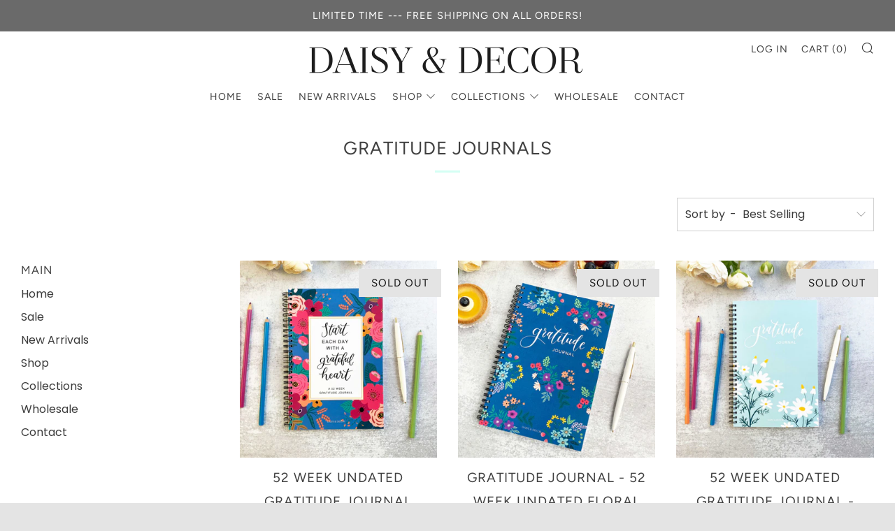

--- FILE ---
content_type: text/html; charset=utf-8
request_url: https://daisyanddecor.com/collections/gratitude-journals
body_size: 27748
content:
<!doctype html>
<!--[if IE 8]><html class="no-js lt-ie9" lang="en"> <![endif]-->
<!--[if IE 9 ]><html class="ie9 no-js"> <![endif]-->
<!--[if (gt IE 9)|!(IE)]><!--> <html class="no-js"> <!--<![endif]-->
<head> 
    <script src='//daisyanddecor.com/cdn/shop/t/11/assets/sealapps_email_config.js?v=136218383419054340931672115746' defer='defer' ></script> 
    <script src='//daisyanddecor.com/cdn/shop/t/11/assets/product_restore_email.js?v=155182420076215696901672115747' defer='defer' ></script> 
    <script id='em_product_variants' type='application/json'>
        null
    </script>
    <script id='em_product_selected_or_first_available_variant' type='application/json'>
        null
    </script>
  	<meta charset="utf-8">
  	<meta http-equiv="X-UA-Compatible" content="IE=edge,chrome=1">
  	<meta name="viewport" content="width=device-width, initial-scale=1.0, height=device-height, minimum-scale=1.0, user-scalable=0">
  	<meta name="theme-color" content="#d4fff4">
  	<link rel="canonical" href="https://daisyanddecor.com/collections/gratitude-journals">

  	
	    <link rel="shortcut icon" href="//daisyanddecor.com/cdn/shop/files/daisy_and_decor_1_32x32.png?v=1613535423" type="image/png">
	

  	<!-- Title and description ================================================== -->
  	<title>
  	Gratitude Journals &ndash; Daisy and Decor
  	</title>
  	 

  	<!-- /snippets/social-meta-tags.liquid -->




<meta property="og:site_name" content="Daisy and Decor">
<meta property="og:url" content="https://daisyanddecor.com/collections/gratitude-journals">
<meta property="og:title" content="Gratitude Journals">
<meta property="og:type" content="product.group">
<meta property="og:description" content="Unique Gifts and goods for the home. Find your Perfect Gift today! Handwritten Decor and goods. Find the Bill Tracker™ Journal and many other gifts here! Daisy and Decor">





<meta name="twitter:card" content="summary_large_image">
<meta name="twitter:title" content="Gratitude Journals">
<meta name="twitter:description" content="Unique Gifts and goods for the home. Find your Perfect Gift today! Handwritten Decor and goods. Find the Bill Tracker™ Journal and many other gifts here! Daisy and Decor">


  	<!-- CSS ================================================== -->
	<link href="//daisyanddecor.com/cdn/shop/t/11/assets/main.scss.css?v=64177597020301186031759259255" rel="stylesheet" type="text/css" media="all" />

  	<!-- JS ================================================== -->
  	<script type="text/javascript">
		theme = {};
		theme.t = {};
		theme.map = {};
		theme.cart_ajax = true;
	</script>
  	<script src="//daisyanddecor.com/cdn/shop/t/11/assets/jquery.min.js?v=143819514376552347241542176016"></script>
  	<script src="//daisyanddecor.com/cdn/shop/t/11/assets/plugins-top.js?v=87282283004170285061542176021"></script>

  	

	<!-- Header hook for plugins ================================================== -->
  	<script>window.performance && window.performance.mark && window.performance.mark('shopify.content_for_header.start');</script><meta id="shopify-digital-wallet" name="shopify-digital-wallet" content="/11737018/digital_wallets/dialog">
<meta name="shopify-checkout-api-token" content="04c75bd20a4a63ea42a204bfce57c2bc">
<meta id="in-context-paypal-metadata" data-shop-id="11737018" data-venmo-supported="false" data-environment="production" data-locale="en_US" data-paypal-v4="true" data-currency="USD">
<link rel="alternate" type="application/atom+xml" title="Feed" href="/collections/gratitude-journals.atom" />
<link rel="alternate" type="application/json+oembed" href="https://daisyanddecor.com/collections/gratitude-journals.oembed">
<script async="async" src="/checkouts/internal/preloads.js?locale=en-US"></script>
<link rel="preconnect" href="https://shop.app" crossorigin="anonymous">
<script async="async" src="https://shop.app/checkouts/internal/preloads.js?locale=en-US&shop_id=11737018" crossorigin="anonymous"></script>
<script id="shopify-features" type="application/json">{"accessToken":"04c75bd20a4a63ea42a204bfce57c2bc","betas":["rich-media-storefront-analytics"],"domain":"daisyanddecor.com","predictiveSearch":true,"shopId":11737018,"locale":"en"}</script>
<script>var Shopify = Shopify || {};
Shopify.shop = "daisy-and-decor.myshopify.com";
Shopify.locale = "en";
Shopify.currency = {"active":"USD","rate":"1.0"};
Shopify.country = "US";
Shopify.theme = {"name":"Copy of Venue","id":44117065787,"schema_name":"Venue","schema_version":"4.0.0","theme_store_id":836,"role":"main"};
Shopify.theme.handle = "null";
Shopify.theme.style = {"id":null,"handle":null};
Shopify.cdnHost = "daisyanddecor.com/cdn";
Shopify.routes = Shopify.routes || {};
Shopify.routes.root = "/";</script>
<script type="module">!function(o){(o.Shopify=o.Shopify||{}).modules=!0}(window);</script>
<script>!function(o){function n(){var o=[];function n(){o.push(Array.prototype.slice.apply(arguments))}return n.q=o,n}var t=o.Shopify=o.Shopify||{};t.loadFeatures=n(),t.autoloadFeatures=n()}(window);</script>
<script>
  window.ShopifyPay = window.ShopifyPay || {};
  window.ShopifyPay.apiHost = "shop.app\/pay";
  window.ShopifyPay.redirectState = null;
</script>
<script id="shop-js-analytics" type="application/json">{"pageType":"collection"}</script>
<script defer="defer" async type="module" src="//daisyanddecor.com/cdn/shopifycloud/shop-js/modules/v2/client.init-shop-cart-sync_BT-GjEfc.en.esm.js"></script>
<script defer="defer" async type="module" src="//daisyanddecor.com/cdn/shopifycloud/shop-js/modules/v2/chunk.common_D58fp_Oc.esm.js"></script>
<script defer="defer" async type="module" src="//daisyanddecor.com/cdn/shopifycloud/shop-js/modules/v2/chunk.modal_xMitdFEc.esm.js"></script>
<script type="module">
  await import("//daisyanddecor.com/cdn/shopifycloud/shop-js/modules/v2/client.init-shop-cart-sync_BT-GjEfc.en.esm.js");
await import("//daisyanddecor.com/cdn/shopifycloud/shop-js/modules/v2/chunk.common_D58fp_Oc.esm.js");
await import("//daisyanddecor.com/cdn/shopifycloud/shop-js/modules/v2/chunk.modal_xMitdFEc.esm.js");

  window.Shopify.SignInWithShop?.initShopCartSync?.({"fedCMEnabled":true,"windoidEnabled":true});

</script>
<script>
  window.Shopify = window.Shopify || {};
  if (!window.Shopify.featureAssets) window.Shopify.featureAssets = {};
  window.Shopify.featureAssets['shop-js'] = {"shop-cart-sync":["modules/v2/client.shop-cart-sync_DZOKe7Ll.en.esm.js","modules/v2/chunk.common_D58fp_Oc.esm.js","modules/v2/chunk.modal_xMitdFEc.esm.js"],"init-fed-cm":["modules/v2/client.init-fed-cm_B6oLuCjv.en.esm.js","modules/v2/chunk.common_D58fp_Oc.esm.js","modules/v2/chunk.modal_xMitdFEc.esm.js"],"shop-cash-offers":["modules/v2/client.shop-cash-offers_D2sdYoxE.en.esm.js","modules/v2/chunk.common_D58fp_Oc.esm.js","modules/v2/chunk.modal_xMitdFEc.esm.js"],"shop-login-button":["modules/v2/client.shop-login-button_QeVjl5Y3.en.esm.js","modules/v2/chunk.common_D58fp_Oc.esm.js","modules/v2/chunk.modal_xMitdFEc.esm.js"],"pay-button":["modules/v2/client.pay-button_DXTOsIq6.en.esm.js","modules/v2/chunk.common_D58fp_Oc.esm.js","modules/v2/chunk.modal_xMitdFEc.esm.js"],"shop-button":["modules/v2/client.shop-button_DQZHx9pm.en.esm.js","modules/v2/chunk.common_D58fp_Oc.esm.js","modules/v2/chunk.modal_xMitdFEc.esm.js"],"avatar":["modules/v2/client.avatar_BTnouDA3.en.esm.js"],"init-windoid":["modules/v2/client.init-windoid_CR1B-cfM.en.esm.js","modules/v2/chunk.common_D58fp_Oc.esm.js","modules/v2/chunk.modal_xMitdFEc.esm.js"],"init-shop-for-new-customer-accounts":["modules/v2/client.init-shop-for-new-customer-accounts_C_vY_xzh.en.esm.js","modules/v2/client.shop-login-button_QeVjl5Y3.en.esm.js","modules/v2/chunk.common_D58fp_Oc.esm.js","modules/v2/chunk.modal_xMitdFEc.esm.js"],"init-shop-email-lookup-coordinator":["modules/v2/client.init-shop-email-lookup-coordinator_BI7n9ZSv.en.esm.js","modules/v2/chunk.common_D58fp_Oc.esm.js","modules/v2/chunk.modal_xMitdFEc.esm.js"],"init-shop-cart-sync":["modules/v2/client.init-shop-cart-sync_BT-GjEfc.en.esm.js","modules/v2/chunk.common_D58fp_Oc.esm.js","modules/v2/chunk.modal_xMitdFEc.esm.js"],"shop-toast-manager":["modules/v2/client.shop-toast-manager_DiYdP3xc.en.esm.js","modules/v2/chunk.common_D58fp_Oc.esm.js","modules/v2/chunk.modal_xMitdFEc.esm.js"],"init-customer-accounts":["modules/v2/client.init-customer-accounts_D9ZNqS-Q.en.esm.js","modules/v2/client.shop-login-button_QeVjl5Y3.en.esm.js","modules/v2/chunk.common_D58fp_Oc.esm.js","modules/v2/chunk.modal_xMitdFEc.esm.js"],"init-customer-accounts-sign-up":["modules/v2/client.init-customer-accounts-sign-up_iGw4briv.en.esm.js","modules/v2/client.shop-login-button_QeVjl5Y3.en.esm.js","modules/v2/chunk.common_D58fp_Oc.esm.js","modules/v2/chunk.modal_xMitdFEc.esm.js"],"shop-follow-button":["modules/v2/client.shop-follow-button_CqMgW2wH.en.esm.js","modules/v2/chunk.common_D58fp_Oc.esm.js","modules/v2/chunk.modal_xMitdFEc.esm.js"],"checkout-modal":["modules/v2/client.checkout-modal_xHeaAweL.en.esm.js","modules/v2/chunk.common_D58fp_Oc.esm.js","modules/v2/chunk.modal_xMitdFEc.esm.js"],"shop-login":["modules/v2/client.shop-login_D91U-Q7h.en.esm.js","modules/v2/chunk.common_D58fp_Oc.esm.js","modules/v2/chunk.modal_xMitdFEc.esm.js"],"lead-capture":["modules/v2/client.lead-capture_BJmE1dJe.en.esm.js","modules/v2/chunk.common_D58fp_Oc.esm.js","modules/v2/chunk.modal_xMitdFEc.esm.js"],"payment-terms":["modules/v2/client.payment-terms_Ci9AEqFq.en.esm.js","modules/v2/chunk.common_D58fp_Oc.esm.js","modules/v2/chunk.modal_xMitdFEc.esm.js"]};
</script>
<script>(function() {
  var isLoaded = false;
  function asyncLoad() {
    if (isLoaded) return;
    isLoaded = true;
    var urls = ["\/\/d1liekpayvooaz.cloudfront.net\/apps\/customizery\/customizery.js?shop=daisy-and-decor.myshopify.com","https:\/\/instafeed.nfcube.com\/cdn\/c9eb17bd63e8682736f07042652a0bbf.js?shop=daisy-and-decor.myshopify.com","https:\/\/chimpstatic.com\/mcjs-connected\/js\/users\/d701f556ece99366a78eb1e23\/0d821d20fa5c6bdae3889b2ab.js?shop=daisy-and-decor.myshopify.com"];
    for (var i = 0; i < urls.length; i++) {
      var s = document.createElement('script');
      s.type = 'text/javascript';
      s.async = true;
      s.src = urls[i];
      var x = document.getElementsByTagName('script')[0];
      x.parentNode.insertBefore(s, x);
    }
  };
  if(window.attachEvent) {
    window.attachEvent('onload', asyncLoad);
  } else {
    window.addEventListener('load', asyncLoad, false);
  }
})();</script>
<script id="__st">var __st={"a":11737018,"offset":-28800,"reqid":"3b424b92-4f1d-40d7-93da-246dc95c369d-1769423977","pageurl":"daisyanddecor.com\/collections\/gratitude-journals","u":"6f910134171e","p":"collection","rtyp":"collection","rid":201396486304};</script>
<script>window.ShopifyPaypalV4VisibilityTracking = true;</script>
<script id="captcha-bootstrap">!function(){'use strict';const t='contact',e='account',n='new_comment',o=[[t,t],['blogs',n],['comments',n],[t,'customer']],c=[[e,'customer_login'],[e,'guest_login'],[e,'recover_customer_password'],[e,'create_customer']],r=t=>t.map((([t,e])=>`form[action*='/${t}']:not([data-nocaptcha='true']) input[name='form_type'][value='${e}']`)).join(','),a=t=>()=>t?[...document.querySelectorAll(t)].map((t=>t.form)):[];function s(){const t=[...o],e=r(t);return a(e)}const i='password',u='form_key',d=['recaptcha-v3-token','g-recaptcha-response','h-captcha-response',i],f=()=>{try{return window.sessionStorage}catch{return}},m='__shopify_v',_=t=>t.elements[u];function p(t,e,n=!1){try{const o=window.sessionStorage,c=JSON.parse(o.getItem(e)),{data:r}=function(t){const{data:e,action:n}=t;return t[m]||n?{data:e,action:n}:{data:t,action:n}}(c);for(const[e,n]of Object.entries(r))t.elements[e]&&(t.elements[e].value=n);n&&o.removeItem(e)}catch(o){console.error('form repopulation failed',{error:o})}}const l='form_type',E='cptcha';function T(t){t.dataset[E]=!0}const w=window,h=w.document,L='Shopify',v='ce_forms',y='captcha';let A=!1;((t,e)=>{const n=(g='f06e6c50-85a8-45c8-87d0-21a2b65856fe',I='https://cdn.shopify.com/shopifycloud/storefront-forms-hcaptcha/ce_storefront_forms_captcha_hcaptcha.v1.5.2.iife.js',D={infoText:'Protected by hCaptcha',privacyText:'Privacy',termsText:'Terms'},(t,e,n)=>{const o=w[L][v],c=o.bindForm;if(c)return c(t,g,e,D).then(n);var r;o.q.push([[t,g,e,D],n]),r=I,A||(h.body.append(Object.assign(h.createElement('script'),{id:'captcha-provider',async:!0,src:r})),A=!0)});var g,I,D;w[L]=w[L]||{},w[L][v]=w[L][v]||{},w[L][v].q=[],w[L][y]=w[L][y]||{},w[L][y].protect=function(t,e){n(t,void 0,e),T(t)},Object.freeze(w[L][y]),function(t,e,n,w,h,L){const[v,y,A,g]=function(t,e,n){const i=e?o:[],u=t?c:[],d=[...i,...u],f=r(d),m=r(i),_=r(d.filter((([t,e])=>n.includes(e))));return[a(f),a(m),a(_),s()]}(w,h,L),I=t=>{const e=t.target;return e instanceof HTMLFormElement?e:e&&e.form},D=t=>v().includes(t);t.addEventListener('submit',(t=>{const e=I(t);if(!e)return;const n=D(e)&&!e.dataset.hcaptchaBound&&!e.dataset.recaptchaBound,o=_(e),c=g().includes(e)&&(!o||!o.value);(n||c)&&t.preventDefault(),c&&!n&&(function(t){try{if(!f())return;!function(t){const e=f();if(!e)return;const n=_(t);if(!n)return;const o=n.value;o&&e.removeItem(o)}(t);const e=Array.from(Array(32),(()=>Math.random().toString(36)[2])).join('');!function(t,e){_(t)||t.append(Object.assign(document.createElement('input'),{type:'hidden',name:u})),t.elements[u].value=e}(t,e),function(t,e){const n=f();if(!n)return;const o=[...t.querySelectorAll(`input[type='${i}']`)].map((({name:t})=>t)),c=[...d,...o],r={};for(const[a,s]of new FormData(t).entries())c.includes(a)||(r[a]=s);n.setItem(e,JSON.stringify({[m]:1,action:t.action,data:r}))}(t,e)}catch(e){console.error('failed to persist form',e)}}(e),e.submit())}));const S=(t,e)=>{t&&!t.dataset[E]&&(n(t,e.some((e=>e===t))),T(t))};for(const o of['focusin','change'])t.addEventListener(o,(t=>{const e=I(t);D(e)&&S(e,y())}));const B=e.get('form_key'),M=e.get(l),P=B&&M;t.addEventListener('DOMContentLoaded',(()=>{const t=y();if(P)for(const e of t)e.elements[l].value===M&&p(e,B);[...new Set([...A(),...v().filter((t=>'true'===t.dataset.shopifyCaptcha))])].forEach((e=>S(e,t)))}))}(h,new URLSearchParams(w.location.search),n,t,e,['guest_login'])})(!0,!0)}();</script>
<script integrity="sha256-4kQ18oKyAcykRKYeNunJcIwy7WH5gtpwJnB7kiuLZ1E=" data-source-attribution="shopify.loadfeatures" defer="defer" src="//daisyanddecor.com/cdn/shopifycloud/storefront/assets/storefront/load_feature-a0a9edcb.js" crossorigin="anonymous"></script>
<script crossorigin="anonymous" defer="defer" src="//daisyanddecor.com/cdn/shopifycloud/storefront/assets/shopify_pay/storefront-65b4c6d7.js?v=20250812"></script>
<script data-source-attribution="shopify.dynamic_checkout.dynamic.init">var Shopify=Shopify||{};Shopify.PaymentButton=Shopify.PaymentButton||{isStorefrontPortableWallets:!0,init:function(){window.Shopify.PaymentButton.init=function(){};var t=document.createElement("script");t.src="https://daisyanddecor.com/cdn/shopifycloud/portable-wallets/latest/portable-wallets.en.js",t.type="module",document.head.appendChild(t)}};
</script>
<script data-source-attribution="shopify.dynamic_checkout.buyer_consent">
  function portableWalletsHideBuyerConsent(e){var t=document.getElementById("shopify-buyer-consent"),n=document.getElementById("shopify-subscription-policy-button");t&&n&&(t.classList.add("hidden"),t.setAttribute("aria-hidden","true"),n.removeEventListener("click",e))}function portableWalletsShowBuyerConsent(e){var t=document.getElementById("shopify-buyer-consent"),n=document.getElementById("shopify-subscription-policy-button");t&&n&&(t.classList.remove("hidden"),t.removeAttribute("aria-hidden"),n.addEventListener("click",e))}window.Shopify?.PaymentButton&&(window.Shopify.PaymentButton.hideBuyerConsent=portableWalletsHideBuyerConsent,window.Shopify.PaymentButton.showBuyerConsent=portableWalletsShowBuyerConsent);
</script>
<script data-source-attribution="shopify.dynamic_checkout.cart.bootstrap">document.addEventListener("DOMContentLoaded",(function(){function t(){return document.querySelector("shopify-accelerated-checkout-cart, shopify-accelerated-checkout")}if(t())Shopify.PaymentButton.init();else{new MutationObserver((function(e,n){t()&&(Shopify.PaymentButton.init(),n.disconnect())})).observe(document.body,{childList:!0,subtree:!0})}}));
</script>
<link id="shopify-accelerated-checkout-styles" rel="stylesheet" media="screen" href="https://daisyanddecor.com/cdn/shopifycloud/portable-wallets/latest/accelerated-checkout-backwards-compat.css" crossorigin="anonymous">
<style id="shopify-accelerated-checkout-cart">
        #shopify-buyer-consent {
  margin-top: 1em;
  display: inline-block;
  width: 100%;
}

#shopify-buyer-consent.hidden {
  display: none;
}

#shopify-subscription-policy-button {
  background: none;
  border: none;
  padding: 0;
  text-decoration: underline;
  font-size: inherit;
  cursor: pointer;
}

#shopify-subscription-policy-button::before {
  box-shadow: none;
}

      </style>

<script>window.performance && window.performance.mark && window.performance.mark('shopify.content_for_header.end');</script>
  
<!-- Start of Judge.me Core -->
<link rel="dns-prefetch" href="https://cdn.judge.me/">
<script data-cfasync='false' class='jdgm-settings-script'>window.jdgmSettings={"pagination":5,"disable_web_reviews":false,"badge_no_review_text":"No reviews","badge_n_reviews_text":"{{ n }} review/reviews","badge_star_color":"#439fbf","hide_badge_preview_if_no_reviews":true,"badge_hide_text":false,"enforce_center_preview_badge":false,"widget_title":"Customer Reviews","widget_open_form_text":"Write a review","widget_close_form_text":"Cancel review","widget_refresh_page_text":"Refresh page","widget_summary_text":"Based on {{ number_of_reviews }} review/reviews","widget_no_review_text":"Be the first to write a review","widget_name_field_text":"Display name","widget_verified_name_field_text":"Verified Name (public)","widget_name_placeholder_text":"Display name","widget_required_field_error_text":"This field is required.","widget_email_field_text":"Email address","widget_verified_email_field_text":"Verified Email (private, can not be edited)","widget_email_placeholder_text":"Your email address","widget_email_field_error_text":"Please enter a valid email address.","widget_rating_field_text":"Rating","widget_review_title_field_text":"Review Title","widget_review_title_placeholder_text":"Give your review a title","widget_review_body_field_text":"Review content","widget_review_body_placeholder_text":"Start writing here...","widget_pictures_field_text":"Picture/Video (optional)","widget_submit_review_text":"Submit Review","widget_submit_verified_review_text":"Submit Verified Review","widget_submit_success_msg_with_auto_publish":"Thank you! Please refresh the page in a few moments to see your review. You can remove or edit your review by logging into \u003ca href='https://judge.me/login' target='_blank' rel='nofollow noopener'\u003eJudge.me\u003c/a\u003e","widget_submit_success_msg_no_auto_publish":"Thank you! Your review will be published as soon as it is approved by the shop admin. You can remove or edit your review by logging into \u003ca href='https://judge.me/login' target='_blank' rel='nofollow noopener'\u003eJudge.me\u003c/a\u003e","widget_show_default_reviews_out_of_total_text":"Showing {{ n_reviews_shown }} out of {{ n_reviews }} reviews.","widget_show_all_link_text":"Show all","widget_show_less_link_text":"Show less","widget_author_said_text":"{{ reviewer_name }} said:","widget_days_text":"{{ n }} days ago","widget_weeks_text":"{{ n }} week/weeks ago","widget_months_text":"{{ n }} month/months ago","widget_years_text":"{{ n }} year/years ago","widget_yesterday_text":"Yesterday","widget_today_text":"Today","widget_replied_text":"\u003e\u003e {{ shop_name }} replied:","widget_read_more_text":"Read more","widget_reviewer_name_as_initial":"","widget_rating_filter_color":"#439fbf","widget_rating_filter_see_all_text":"See all reviews","widget_sorting_most_recent_text":"Most Recent","widget_sorting_highest_rating_text":"Highest Rating","widget_sorting_lowest_rating_text":"Lowest Rating","widget_sorting_with_pictures_text":"Only Pictures","widget_sorting_most_helpful_text":"Most Helpful","widget_open_question_form_text":"Ask a question","widget_reviews_subtab_text":"Reviews","widget_questions_subtab_text":"Questions","widget_question_label_text":"Question","widget_answer_label_text":"Answer","widget_question_placeholder_text":"Write your question here","widget_submit_question_text":"Submit Question","widget_question_submit_success_text":"Thank you for your question! We will notify you once it gets answered.","widget_star_color":"#439fbf","verified_badge_text":"Verified","verified_badge_bg_color":"","verified_badge_text_color":"","verified_badge_placement":"left-of-reviewer-name","widget_review_max_height":"","widget_hide_border":false,"widget_social_share":false,"widget_thumb":false,"widget_review_location_show":false,"widget_location_format":"country_iso_code","all_reviews_include_out_of_store_products":true,"all_reviews_out_of_store_text":"(out of store)","all_reviews_pagination":100,"all_reviews_product_name_prefix_text":"about","enable_review_pictures":false,"enable_question_anwser":false,"widget_theme":"","review_date_format":"mm/dd/yyyy","default_sort_method":"most-recent","widget_product_reviews_subtab_text":"Product Reviews","widget_shop_reviews_subtab_text":"Shop Reviews","widget_other_products_reviews_text":"Reviews for other products","widget_store_reviews_subtab_text":"Store reviews","widget_no_store_reviews_text":"This store hasn't received any reviews yet","widget_web_restriction_product_reviews_text":"This product hasn't received any reviews yet","widget_no_items_text":"No items found","widget_show_more_text":"Show more","widget_write_a_store_review_text":"Write a Store Review","widget_other_languages_heading":"Reviews in Other Languages","widget_translate_review_text":"Translate review to {{ language }}","widget_translating_review_text":"Translating...","widget_show_original_translation_text":"Show original ({{ language }})","widget_translate_review_failed_text":"Review couldn't be translated.","widget_translate_review_retry_text":"Retry","widget_translate_review_try_again_later_text":"Try again later","show_product_url_for_grouped_product":false,"widget_sorting_pictures_first_text":"Pictures First","show_pictures_on_all_rev_page_mobile":false,"show_pictures_on_all_rev_page_desktop":false,"floating_tab_hide_mobile_install_preference":false,"floating_tab_button_name":"★ Reviews","floating_tab_title":"Let customers speak for us","floating_tab_button_color":"","floating_tab_button_background_color":"","floating_tab_url":"","floating_tab_url_enabled":false,"floating_tab_tab_style":"text","all_reviews_text_badge_text":"Customers rate us {{ shop.metafields.judgeme.all_reviews_rating | round: 1 }}/5 based on {{ shop.metafields.judgeme.all_reviews_count }} reviews.","all_reviews_text_badge_text_branded_style":"{{ shop.metafields.judgeme.all_reviews_rating | round: 1 }} out of 5 stars based on {{ shop.metafields.judgeme.all_reviews_count }} reviews","is_all_reviews_text_badge_a_link":false,"show_stars_for_all_reviews_text_badge":false,"all_reviews_text_badge_url":"","all_reviews_text_style":"text","all_reviews_text_color_style":"judgeme_brand_color","all_reviews_text_color":"#108474","all_reviews_text_show_jm_brand":true,"featured_carousel_show_header":true,"featured_carousel_title":"Let customers speak for us","testimonials_carousel_title":"Customers are saying","videos_carousel_title":"Real customer stories","cards_carousel_title":"Customers are saying","featured_carousel_count_text":"from {{ n }} reviews","featured_carousel_add_link_to_all_reviews_page":false,"featured_carousel_url":"","featured_carousel_show_images":true,"featured_carousel_autoslide_interval":5,"featured_carousel_arrows_on_the_sides":false,"featured_carousel_height":250,"featured_carousel_width":80,"featured_carousel_image_size":0,"featured_carousel_image_height":250,"featured_carousel_arrow_color":"#eeeeee","verified_count_badge_style":"vintage","verified_count_badge_orientation":"horizontal","verified_count_badge_color_style":"judgeme_brand_color","verified_count_badge_color":"#108474","is_verified_count_badge_a_link":false,"verified_count_badge_url":"","verified_count_badge_show_jm_brand":true,"widget_rating_preset_default":5,"widget_first_sub_tab":"product-reviews","widget_show_histogram":false,"widget_histogram_use_custom_color":true,"widget_pagination_use_custom_color":false,"widget_star_use_custom_color":true,"widget_verified_badge_use_custom_color":false,"widget_write_review_use_custom_color":false,"picture_reminder_submit_button":"Upload Pictures","enable_review_videos":false,"mute_video_by_default":false,"widget_sorting_videos_first_text":"Videos First","widget_review_pending_text":"Pending","featured_carousel_items_for_large_screen":3,"social_share_options_order":"Facebook,Twitter","remove_microdata_snippet":false,"disable_json_ld":false,"enable_json_ld_products":false,"preview_badge_show_question_text":false,"preview_badge_no_question_text":"No questions","preview_badge_n_question_text":"{{ number_of_questions }} question/questions","qa_badge_show_icon":false,"qa_badge_position":"same-row","remove_judgeme_branding":false,"widget_add_search_bar":false,"widget_search_bar_placeholder":"Search","widget_sorting_verified_only_text":"Verified only","featured_carousel_theme":"default","featured_carousel_show_rating":true,"featured_carousel_show_title":true,"featured_carousel_show_body":true,"featured_carousel_show_date":false,"featured_carousel_show_reviewer":true,"featured_carousel_show_product":false,"featured_carousel_header_background_color":"#108474","featured_carousel_header_text_color":"#ffffff","featured_carousel_name_product_separator":"reviewed","featured_carousel_full_star_background":"#108474","featured_carousel_empty_star_background":"#dadada","featured_carousel_vertical_theme_background":"#f9fafb","featured_carousel_verified_badge_enable":false,"featured_carousel_verified_badge_color":"#108474","featured_carousel_border_style":"round","featured_carousel_review_line_length_limit":3,"featured_carousel_more_reviews_button_text":"Read more reviews","featured_carousel_view_product_button_text":"View product","all_reviews_page_load_reviews_on":"scroll","all_reviews_page_load_more_text":"Load More Reviews","disable_fb_tab_reviews":false,"enable_ajax_cdn_cache":false,"widget_public_name_text":"displayed publicly like","default_reviewer_name":"John Smith","default_reviewer_name_has_non_latin":true,"widget_reviewer_anonymous":"Anonymous","medals_widget_title":"Judge.me Review Medals","medals_widget_background_color":"#f9fafb","medals_widget_position":"footer_all_pages","medals_widget_border_color":"#f9fafb","medals_widget_verified_text_position":"left","medals_widget_use_monochromatic_version":false,"medals_widget_elements_color":"#108474","show_reviewer_avatar":true,"widget_invalid_yt_video_url_error_text":"Not a YouTube video URL","widget_max_length_field_error_text":"Please enter no more than {0} characters.","widget_show_country_flag":false,"widget_show_collected_via_shop_app":true,"widget_verified_by_shop_badge_style":"light","widget_verified_by_shop_text":"Verified by Shop","widget_show_photo_gallery":false,"widget_load_with_code_splitting":true,"widget_ugc_install_preference":false,"widget_ugc_title":"Made by us, Shared by you","widget_ugc_subtitle":"Tag us to see your picture featured in our page","widget_ugc_arrows_color":"#ffffff","widget_ugc_primary_button_text":"Buy Now","widget_ugc_primary_button_background_color":"#108474","widget_ugc_primary_button_text_color":"#ffffff","widget_ugc_primary_button_border_width":"0","widget_ugc_primary_button_border_style":"none","widget_ugc_primary_button_border_color":"#108474","widget_ugc_primary_button_border_radius":"25","widget_ugc_secondary_button_text":"Load More","widget_ugc_secondary_button_background_color":"#ffffff","widget_ugc_secondary_button_text_color":"#108474","widget_ugc_secondary_button_border_width":"2","widget_ugc_secondary_button_border_style":"solid","widget_ugc_secondary_button_border_color":"#108474","widget_ugc_secondary_button_border_radius":"25","widget_ugc_reviews_button_text":"View Reviews","widget_ugc_reviews_button_background_color":"#ffffff","widget_ugc_reviews_button_text_color":"#108474","widget_ugc_reviews_button_border_width":"2","widget_ugc_reviews_button_border_style":"solid","widget_ugc_reviews_button_border_color":"#108474","widget_ugc_reviews_button_border_radius":"25","widget_ugc_reviews_button_link_to":"judgeme-reviews-page","widget_ugc_show_post_date":true,"widget_ugc_max_width":"800","widget_rating_metafield_value_type":true,"widget_primary_color":"#108474","widget_enable_secondary_color":false,"widget_secondary_color":"#edf5f5","widget_summary_average_rating_text":"{{ average_rating }} out of 5","widget_media_grid_title":"Customer photos \u0026 videos","widget_media_grid_see_more_text":"See more","widget_round_style":false,"widget_show_product_medals":true,"widget_verified_by_judgeme_text":"Verified by Judge.me","widget_show_store_medals":true,"widget_verified_by_judgeme_text_in_store_medals":"Verified by Judge.me","widget_media_field_exceed_quantity_message":"Sorry, we can only accept {{ max_media }} for one review.","widget_media_field_exceed_limit_message":"{{ file_name }} is too large, please select a {{ media_type }} less than {{ size_limit }}MB.","widget_review_submitted_text":"Review Submitted!","widget_question_submitted_text":"Question Submitted!","widget_close_form_text_question":"Cancel","widget_write_your_answer_here_text":"Write your answer here","widget_enabled_branded_link":true,"widget_show_collected_by_judgeme":false,"widget_reviewer_name_color":"","widget_write_review_text_color":"","widget_write_review_bg_color":"","widget_collected_by_judgeme_text":"collected by Judge.me","widget_pagination_type":"standard","widget_load_more_text":"Load More","widget_load_more_color":"#108474","widget_full_review_text":"Full Review","widget_read_more_reviews_text":"Read More Reviews","widget_read_questions_text":"Read Questions","widget_questions_and_answers_text":"Questions \u0026 Answers","widget_verified_by_text":"Verified by","widget_verified_text":"Verified","widget_number_of_reviews_text":"{{ number_of_reviews }} reviews","widget_back_button_text":"Back","widget_next_button_text":"Next","widget_custom_forms_filter_button":"Filters","custom_forms_style":"vertical","widget_show_review_information":false,"how_reviews_are_collected":"How reviews are collected?","widget_show_review_keywords":false,"widget_gdpr_statement":"How we use your data: We'll only contact you about the review you left, and only if necessary. By submitting your review, you agree to Judge.me's \u003ca href='https://judge.me/terms' target='_blank' rel='nofollow noopener'\u003eterms\u003c/a\u003e, \u003ca href='https://judge.me/privacy' target='_blank' rel='nofollow noopener'\u003eprivacy\u003c/a\u003e and \u003ca href='https://judge.me/content-policy' target='_blank' rel='nofollow noopener'\u003econtent\u003c/a\u003e policies.","widget_multilingual_sorting_enabled":false,"widget_translate_review_content_enabled":false,"widget_translate_review_content_method":"manual","popup_widget_review_selection":"automatically_with_pictures","popup_widget_round_border_style":true,"popup_widget_show_title":true,"popup_widget_show_body":true,"popup_widget_show_reviewer":false,"popup_widget_show_product":true,"popup_widget_show_pictures":true,"popup_widget_use_review_picture":true,"popup_widget_show_on_home_page":true,"popup_widget_show_on_product_page":true,"popup_widget_show_on_collection_page":true,"popup_widget_show_on_cart_page":true,"popup_widget_position":"bottom_left","popup_widget_first_review_delay":5,"popup_widget_duration":5,"popup_widget_interval":5,"popup_widget_review_count":5,"popup_widget_hide_on_mobile":true,"review_snippet_widget_round_border_style":true,"review_snippet_widget_card_color":"#FFFFFF","review_snippet_widget_slider_arrows_background_color":"#FFFFFF","review_snippet_widget_slider_arrows_color":"#000000","review_snippet_widget_star_color":"#108474","show_product_variant":false,"all_reviews_product_variant_label_text":"Variant: ","widget_show_verified_branding":false,"widget_ai_summary_title":"Customers say","widget_ai_summary_disclaimer":"AI-powered review summary based on recent customer reviews","widget_show_ai_summary":false,"widget_show_ai_summary_bg":false,"widget_show_review_title_input":true,"redirect_reviewers_invited_via_email":"review_widget","request_store_review_after_product_review":false,"request_review_other_products_in_order":false,"review_form_color_scheme":"default","review_form_corner_style":"square","review_form_star_color":{},"review_form_text_color":"#333333","review_form_background_color":"#ffffff","review_form_field_background_color":"#fafafa","review_form_button_color":{},"review_form_button_text_color":"#ffffff","review_form_modal_overlay_color":"#000000","review_content_screen_title_text":"How would you rate this product?","review_content_introduction_text":"We would love it if you would share a bit about your experience.","store_review_form_title_text":"How would you rate this store?","store_review_form_introduction_text":"We would love it if you would share a bit about your experience.","show_review_guidance_text":true,"one_star_review_guidance_text":"Poor","five_star_review_guidance_text":"Great","customer_information_screen_title_text":"About you","customer_information_introduction_text":"Please tell us more about you.","custom_questions_screen_title_text":"Your experience in more detail","custom_questions_introduction_text":"Here are a few questions to help us understand more about your experience.","review_submitted_screen_title_text":"Thanks for your review!","review_submitted_screen_thank_you_text":"We are processing it and it will appear on the store soon.","review_submitted_screen_email_verification_text":"Please confirm your email by clicking the link we just sent you. This helps us keep reviews authentic.","review_submitted_request_store_review_text":"Would you like to share your experience of shopping with us?","review_submitted_review_other_products_text":"Would you like to review these products?","store_review_screen_title_text":"Would you like to share your experience of shopping with us?","store_review_introduction_text":"We value your feedback and use it to improve. Please share any thoughts or suggestions you have.","reviewer_media_screen_title_picture_text":"Share a picture","reviewer_media_introduction_picture_text":"Upload a photo to support your review.","reviewer_media_screen_title_video_text":"Share a video","reviewer_media_introduction_video_text":"Upload a video to support your review.","reviewer_media_screen_title_picture_or_video_text":"Share a picture or video","reviewer_media_introduction_picture_or_video_text":"Upload a photo or video to support your review.","reviewer_media_youtube_url_text":"Paste your Youtube URL here","advanced_settings_next_step_button_text":"Next","advanced_settings_close_review_button_text":"Close","modal_write_review_flow":false,"write_review_flow_required_text":"Required","write_review_flow_privacy_message_text":"We respect your privacy.","write_review_flow_anonymous_text":"Post review as anonymous","write_review_flow_visibility_text":"This won't be visible to other customers.","write_review_flow_multiple_selection_help_text":"Select as many as you like","write_review_flow_single_selection_help_text":"Select one option","write_review_flow_required_field_error_text":"This field is required","write_review_flow_invalid_email_error_text":"Please enter a valid email address","write_review_flow_max_length_error_text":"Max. {{ max_length }} characters.","write_review_flow_media_upload_text":"\u003cb\u003eClick to upload\u003c/b\u003e or drag and drop","write_review_flow_gdpr_statement":"We'll only contact you about your review if necessary. By submitting your review, you agree to our \u003ca href='https://judge.me/terms' target='_blank' rel='nofollow noopener'\u003eterms and conditions\u003c/a\u003e and \u003ca href='https://judge.me/privacy' target='_blank' rel='nofollow noopener'\u003eprivacy policy\u003c/a\u003e.","rating_only_reviews_enabled":false,"show_negative_reviews_help_screen":false,"new_review_flow_help_screen_rating_threshold":3,"negative_review_resolution_screen_title_text":"Tell us more","negative_review_resolution_text":"Your experience matters to us. If there were issues with your purchase, we're here to help. Feel free to reach out to us, we'd love the opportunity to make things right.","negative_review_resolution_button_text":"Contact us","negative_review_resolution_proceed_with_review_text":"Leave a review","negative_review_resolution_subject":"Issue with purchase from {{ shop_name }}.{{ order_name }}","preview_badge_collection_page_install_status":false,"widget_review_custom_css":"","preview_badge_custom_css":"","preview_badge_stars_count":"5-stars","featured_carousel_custom_css":"","floating_tab_custom_css":"","all_reviews_widget_custom_css":"","medals_widget_custom_css":"","verified_badge_custom_css":"","all_reviews_text_custom_css":"","transparency_badges_collected_via_store_invite":false,"transparency_badges_from_another_provider":false,"transparency_badges_collected_from_store_visitor":false,"transparency_badges_collected_by_verified_review_provider":false,"transparency_badges_earned_reward":false,"transparency_badges_collected_via_store_invite_text":"Review collected via store invitation","transparency_badges_from_another_provider_text":"Review collected from another provider","transparency_badges_collected_from_store_visitor_text":"Review collected from a store visitor","transparency_badges_written_in_google_text":"Review written in Google","transparency_badges_written_in_etsy_text":"Review written in Etsy","transparency_badges_written_in_shop_app_text":"Review written in Shop App","transparency_badges_earned_reward_text":"Review earned a reward for future purchase","product_review_widget_per_page":10,"widget_store_review_label_text":"Review about the store","checkout_comment_extension_title_on_product_page":"Customer Comments","checkout_comment_extension_num_latest_comment_show":5,"checkout_comment_extension_format":"name_and_timestamp","checkout_comment_customer_name":"last_initial","checkout_comment_comment_notification":true,"preview_badge_collection_page_install_preference":true,"preview_badge_home_page_install_preference":false,"preview_badge_product_page_install_preference":true,"review_widget_install_preference":"","review_carousel_install_preference":false,"floating_reviews_tab_install_preference":"none","verified_reviews_count_badge_install_preference":false,"all_reviews_text_install_preference":false,"review_widget_best_location":true,"judgeme_medals_install_preference":false,"review_widget_revamp_enabled":false,"review_widget_qna_enabled":false,"review_widget_header_theme":"minimal","review_widget_widget_title_enabled":true,"review_widget_header_text_size":"medium","review_widget_header_text_weight":"regular","review_widget_average_rating_style":"compact","review_widget_bar_chart_enabled":true,"review_widget_bar_chart_type":"numbers","review_widget_bar_chart_style":"standard","review_widget_expanded_media_gallery_enabled":false,"review_widget_reviews_section_theme":"standard","review_widget_image_style":"thumbnails","review_widget_review_image_ratio":"square","review_widget_stars_size":"medium","review_widget_verified_badge":"standard_text","review_widget_review_title_text_size":"medium","review_widget_review_text_size":"medium","review_widget_review_text_length":"medium","review_widget_number_of_columns_desktop":3,"review_widget_carousel_transition_speed":5,"review_widget_custom_questions_answers_display":"always","review_widget_button_text_color":"#FFFFFF","review_widget_text_color":"#000000","review_widget_lighter_text_color":"#7B7B7B","review_widget_corner_styling":"soft","review_widget_review_word_singular":"review","review_widget_review_word_plural":"reviews","review_widget_voting_label":"Helpful?","review_widget_shop_reply_label":"Reply from {{ shop_name }}:","review_widget_filters_title":"Filters","qna_widget_question_word_singular":"Question","qna_widget_question_word_plural":"Questions","qna_widget_answer_reply_label":"Answer from {{ answerer_name }}:","qna_content_screen_title_text":"Ask a question about this product","qna_widget_question_required_field_error_text":"Please enter your question.","qna_widget_flow_gdpr_statement":"We'll only contact you about your question if necessary. By submitting your question, you agree to our \u003ca href='https://judge.me/terms' target='_blank' rel='nofollow noopener'\u003eterms and conditions\u003c/a\u003e and \u003ca href='https://judge.me/privacy' target='_blank' rel='nofollow noopener'\u003eprivacy policy\u003c/a\u003e.","qna_widget_question_submitted_text":"Thanks for your question!","qna_widget_close_form_text_question":"Close","qna_widget_question_submit_success_text":"We’ll notify you by email when your question is answered.","all_reviews_widget_v2025_enabled":false,"all_reviews_widget_v2025_header_theme":"default","all_reviews_widget_v2025_widget_title_enabled":true,"all_reviews_widget_v2025_header_text_size":"medium","all_reviews_widget_v2025_header_text_weight":"regular","all_reviews_widget_v2025_average_rating_style":"compact","all_reviews_widget_v2025_bar_chart_enabled":true,"all_reviews_widget_v2025_bar_chart_type":"numbers","all_reviews_widget_v2025_bar_chart_style":"standard","all_reviews_widget_v2025_expanded_media_gallery_enabled":false,"all_reviews_widget_v2025_show_store_medals":true,"all_reviews_widget_v2025_show_photo_gallery":true,"all_reviews_widget_v2025_show_review_keywords":false,"all_reviews_widget_v2025_show_ai_summary":false,"all_reviews_widget_v2025_show_ai_summary_bg":false,"all_reviews_widget_v2025_add_search_bar":false,"all_reviews_widget_v2025_default_sort_method":"most-recent","all_reviews_widget_v2025_reviews_per_page":10,"all_reviews_widget_v2025_reviews_section_theme":"default","all_reviews_widget_v2025_image_style":"thumbnails","all_reviews_widget_v2025_review_image_ratio":"square","all_reviews_widget_v2025_stars_size":"medium","all_reviews_widget_v2025_verified_badge":"bold_badge","all_reviews_widget_v2025_review_title_text_size":"medium","all_reviews_widget_v2025_review_text_size":"medium","all_reviews_widget_v2025_review_text_length":"medium","all_reviews_widget_v2025_number_of_columns_desktop":3,"all_reviews_widget_v2025_carousel_transition_speed":5,"all_reviews_widget_v2025_custom_questions_answers_display":"always","all_reviews_widget_v2025_show_product_variant":false,"all_reviews_widget_v2025_show_reviewer_avatar":true,"all_reviews_widget_v2025_reviewer_name_as_initial":"","all_reviews_widget_v2025_review_location_show":false,"all_reviews_widget_v2025_location_format":"","all_reviews_widget_v2025_show_country_flag":false,"all_reviews_widget_v2025_verified_by_shop_badge_style":"light","all_reviews_widget_v2025_social_share":false,"all_reviews_widget_v2025_social_share_options_order":"Facebook,Twitter,LinkedIn,Pinterest","all_reviews_widget_v2025_pagination_type":"standard","all_reviews_widget_v2025_button_text_color":"#FFFFFF","all_reviews_widget_v2025_text_color":"#000000","all_reviews_widget_v2025_lighter_text_color":"#7B7B7B","all_reviews_widget_v2025_corner_styling":"soft","all_reviews_widget_v2025_title":"Customer reviews","all_reviews_widget_v2025_ai_summary_title":"Customers say about this store","all_reviews_widget_v2025_no_review_text":"Be the first to write a review","platform":"shopify","branding_url":"https://app.judge.me/reviews/stores/daisyanddecor.com","branding_text":"Powered by Judge.me","locale":"en","reply_name":"Daisy and Decor","widget_version":"2.1","footer":true,"autopublish":true,"review_dates":true,"enable_custom_form":false,"shop_use_review_site":true,"shop_locale":"en","enable_multi_locales_translations":false,"show_review_title_input":true,"review_verification_email_status":"always","can_be_branded":true,"reply_name_text":"Daisy and Decor"};</script> <style class='jdgm-settings-style'>.jdgm-xx{left:0}:not(.jdgm-prev-badge__stars)>.jdgm-star{color:#439fbf}.jdgm-histogram .jdgm-star.jdgm-star{color:#439fbf}.jdgm-preview-badge .jdgm-star.jdgm-star{color:#439fbf}.jdgm-histogram .jdgm-histogram__bar-content{background:#439fbf}.jdgm-histogram .jdgm-histogram__bar:after{background:#439fbf}.jdgm-prev-badge[data-average-rating='0.00']{display:none !important}.jdgm-author-all-initials{display:none !important}.jdgm-author-last-initial{display:none !important}.jdgm-rev-widg__title{visibility:hidden}.jdgm-rev-widg__summary-text{visibility:hidden}.jdgm-prev-badge__text{visibility:hidden}.jdgm-rev__replier:before{content:'Daisy and Decor'}.jdgm-rev__prod-link-prefix:before{content:'about'}.jdgm-rev__variant-label:before{content:'Variant: '}.jdgm-rev__out-of-store-text:before{content:'(out of store)'}@media only screen and (min-width: 768px){.jdgm-rev__pics .jdgm-rev_all-rev-page-picture-separator,.jdgm-rev__pics .jdgm-rev__product-picture{display:none}}@media only screen and (max-width: 768px){.jdgm-rev__pics .jdgm-rev_all-rev-page-picture-separator,.jdgm-rev__pics .jdgm-rev__product-picture{display:none}}.jdgm-preview-badge[data-template="index"]{display:none !important}.jdgm-verified-count-badget[data-from-snippet="true"]{display:none !important}.jdgm-carousel-wrapper[data-from-snippet="true"]{display:none !important}.jdgm-all-reviews-text[data-from-snippet="true"]{display:none !important}.jdgm-medals-section[data-from-snippet="true"]{display:none !important}.jdgm-ugc-media-wrapper[data-from-snippet="true"]{display:none !important}.jdgm-histogram{display:none !important}.jdgm-widget .jdgm-sort-dropdown-wrapper{margin-top:12px}.jdgm-rev__transparency-badge[data-badge-type="review_collected_via_store_invitation"]{display:none !important}.jdgm-rev__transparency-badge[data-badge-type="review_collected_from_another_provider"]{display:none !important}.jdgm-rev__transparency-badge[data-badge-type="review_collected_from_store_visitor"]{display:none !important}.jdgm-rev__transparency-badge[data-badge-type="review_written_in_etsy"]{display:none !important}.jdgm-rev__transparency-badge[data-badge-type="review_written_in_google_business"]{display:none !important}.jdgm-rev__transparency-badge[data-badge-type="review_written_in_shop_app"]{display:none !important}.jdgm-rev__transparency-badge[data-badge-type="review_earned_for_future_purchase"]{display:none !important}
</style> <style class='jdgm-settings-style'></style>

  
  
  
  <style class='jdgm-miracle-styles'>
  @-webkit-keyframes jdgm-spin{0%{-webkit-transform:rotate(0deg);-ms-transform:rotate(0deg);transform:rotate(0deg)}100%{-webkit-transform:rotate(359deg);-ms-transform:rotate(359deg);transform:rotate(359deg)}}@keyframes jdgm-spin{0%{-webkit-transform:rotate(0deg);-ms-transform:rotate(0deg);transform:rotate(0deg)}100%{-webkit-transform:rotate(359deg);-ms-transform:rotate(359deg);transform:rotate(359deg)}}@font-face{font-family:'JudgemeStar';src:url("[data-uri]") format("woff");font-weight:normal;font-style:normal}.jdgm-star{font-family:'JudgemeStar';display:inline !important;text-decoration:none !important;padding:0 4px 0 0 !important;margin:0 !important;font-weight:bold;opacity:1;-webkit-font-smoothing:antialiased;-moz-osx-font-smoothing:grayscale}.jdgm-star:hover{opacity:1}.jdgm-star:last-of-type{padding:0 !important}.jdgm-star.jdgm--on:before{content:"\e000"}.jdgm-star.jdgm--off:before{content:"\e001"}.jdgm-star.jdgm--half:before{content:"\e002"}.jdgm-widget *{margin:0;line-height:1.4;-webkit-box-sizing:border-box;-moz-box-sizing:border-box;box-sizing:border-box;-webkit-overflow-scrolling:touch}.jdgm-hidden{display:none !important;visibility:hidden !important}.jdgm-temp-hidden{display:none}.jdgm-spinner{width:40px;height:40px;margin:auto;border-radius:50%;border-top:2px solid #eee;border-right:2px solid #eee;border-bottom:2px solid #eee;border-left:2px solid #ccc;-webkit-animation:jdgm-spin 0.8s infinite linear;animation:jdgm-spin 0.8s infinite linear}.jdgm-prev-badge{display:block !important}

</style>


  
  
   


<script data-cfasync='false' class='jdgm-script'>
!function(e){window.jdgm=window.jdgm||{},jdgm.CDN_HOST="https://cdn.judge.me/",
jdgm.docReady=function(d){(e.attachEvent?"complete"===e.readyState:"loading"!==e.readyState)?
setTimeout(d,0):e.addEventListener("DOMContentLoaded",d)},jdgm.loadCSS=function(d,t,o,s){
!o&&jdgm.loadCSS.requestedUrls.indexOf(d)>=0||(jdgm.loadCSS.requestedUrls.push(d),
(s=e.createElement("link")).rel="stylesheet",s.class="jdgm-stylesheet",s.media="nope!",
s.href=d,s.onload=function(){this.media="all",t&&setTimeout(t)},e.body.appendChild(s))},
jdgm.loadCSS.requestedUrls=[],jdgm.docReady(function(){(window.jdgmLoadCSS||e.querySelectorAll(
".jdgm-widget, .jdgm-all-reviews-page").length>0)&&(jdgmSettings.widget_load_with_code_splitting?
parseFloat(jdgmSettings.widget_version)>=3?jdgm.loadCSS(jdgm.CDN_HOST+"widget_v3/base.css"):
jdgm.loadCSS(jdgm.CDN_HOST+"widget/base.css"):jdgm.loadCSS(jdgm.CDN_HOST+"shopify_v2.css"))})}(document);
</script>
<script async data-cfasync="false" type="text/javascript" src="https://cdn.judge.me/loader.js"></script>

<noscript><link rel="stylesheet" type="text/css" media="all" href="https://cdn.judge.me/shopify_v2.css"></noscript>
<!-- End of Judge.me Core -->


  
  <script src="https://www.dwin1.com/19038.js" type="text/javascript" defer="defer"></script>

<meta property="og:image" content="https://cdn.shopify.com/s/files/1/1173/7018/files/Logo_Daisyanddecor_-_Copy.png?height=628&pad_color=fff&v=1613532955&width=1200" />
<meta property="og:image:secure_url" content="https://cdn.shopify.com/s/files/1/1173/7018/files/Logo_Daisyanddecor_-_Copy.png?height=628&pad_color=fff&v=1613532955&width=1200" />
<meta property="og:image:width" content="1200" />
<meta property="og:image:height" content="628" />
<link href="https://monorail-edge.shopifysvc.com" rel="dns-prefetch">
<script>(function(){if ("sendBeacon" in navigator && "performance" in window) {try {var session_token_from_headers = performance.getEntriesByType('navigation')[0].serverTiming.find(x => x.name == '_s').description;} catch {var session_token_from_headers = undefined;}var session_cookie_matches = document.cookie.match(/_shopify_s=([^;]*)/);var session_token_from_cookie = session_cookie_matches && session_cookie_matches.length === 2 ? session_cookie_matches[1] : "";var session_token = session_token_from_headers || session_token_from_cookie || "";function handle_abandonment_event(e) {var entries = performance.getEntries().filter(function(entry) {return /monorail-edge.shopifysvc.com/.test(entry.name);});if (!window.abandonment_tracked && entries.length === 0) {window.abandonment_tracked = true;var currentMs = Date.now();var navigation_start = performance.timing.navigationStart;var payload = {shop_id: 11737018,url: window.location.href,navigation_start,duration: currentMs - navigation_start,session_token,page_type: "collection"};window.navigator.sendBeacon("https://monorail-edge.shopifysvc.com/v1/produce", JSON.stringify({schema_id: "online_store_buyer_site_abandonment/1.1",payload: payload,metadata: {event_created_at_ms: currentMs,event_sent_at_ms: currentMs}}));}}window.addEventListener('pagehide', handle_abandonment_event);}}());</script>
<script id="web-pixels-manager-setup">(function e(e,d,r,n,o){if(void 0===o&&(o={}),!Boolean(null===(a=null===(i=window.Shopify)||void 0===i?void 0:i.analytics)||void 0===a?void 0:a.replayQueue)){var i,a;window.Shopify=window.Shopify||{};var t=window.Shopify;t.analytics=t.analytics||{};var s=t.analytics;s.replayQueue=[],s.publish=function(e,d,r){return s.replayQueue.push([e,d,r]),!0};try{self.performance.mark("wpm:start")}catch(e){}var l=function(){var e={modern:/Edge?\/(1{2}[4-9]|1[2-9]\d|[2-9]\d{2}|\d{4,})\.\d+(\.\d+|)|Firefox\/(1{2}[4-9]|1[2-9]\d|[2-9]\d{2}|\d{4,})\.\d+(\.\d+|)|Chrom(ium|e)\/(9{2}|\d{3,})\.\d+(\.\d+|)|(Maci|X1{2}).+ Version\/(15\.\d+|(1[6-9]|[2-9]\d|\d{3,})\.\d+)([,.]\d+|)( \(\w+\)|)( Mobile\/\w+|) Safari\/|Chrome.+OPR\/(9{2}|\d{3,})\.\d+\.\d+|(CPU[ +]OS|iPhone[ +]OS|CPU[ +]iPhone|CPU IPhone OS|CPU iPad OS)[ +]+(15[._]\d+|(1[6-9]|[2-9]\d|\d{3,})[._]\d+)([._]\d+|)|Android:?[ /-](13[3-9]|1[4-9]\d|[2-9]\d{2}|\d{4,})(\.\d+|)(\.\d+|)|Android.+Firefox\/(13[5-9]|1[4-9]\d|[2-9]\d{2}|\d{4,})\.\d+(\.\d+|)|Android.+Chrom(ium|e)\/(13[3-9]|1[4-9]\d|[2-9]\d{2}|\d{4,})\.\d+(\.\d+|)|SamsungBrowser\/([2-9]\d|\d{3,})\.\d+/,legacy:/Edge?\/(1[6-9]|[2-9]\d|\d{3,})\.\d+(\.\d+|)|Firefox\/(5[4-9]|[6-9]\d|\d{3,})\.\d+(\.\d+|)|Chrom(ium|e)\/(5[1-9]|[6-9]\d|\d{3,})\.\d+(\.\d+|)([\d.]+$|.*Safari\/(?![\d.]+ Edge\/[\d.]+$))|(Maci|X1{2}).+ Version\/(10\.\d+|(1[1-9]|[2-9]\d|\d{3,})\.\d+)([,.]\d+|)( \(\w+\)|)( Mobile\/\w+|) Safari\/|Chrome.+OPR\/(3[89]|[4-9]\d|\d{3,})\.\d+\.\d+|(CPU[ +]OS|iPhone[ +]OS|CPU[ +]iPhone|CPU IPhone OS|CPU iPad OS)[ +]+(10[._]\d+|(1[1-9]|[2-9]\d|\d{3,})[._]\d+)([._]\d+|)|Android:?[ /-](13[3-9]|1[4-9]\d|[2-9]\d{2}|\d{4,})(\.\d+|)(\.\d+|)|Mobile Safari.+OPR\/([89]\d|\d{3,})\.\d+\.\d+|Android.+Firefox\/(13[5-9]|1[4-9]\d|[2-9]\d{2}|\d{4,})\.\d+(\.\d+|)|Android.+Chrom(ium|e)\/(13[3-9]|1[4-9]\d|[2-9]\d{2}|\d{4,})\.\d+(\.\d+|)|Android.+(UC? ?Browser|UCWEB|U3)[ /]?(15\.([5-9]|\d{2,})|(1[6-9]|[2-9]\d|\d{3,})\.\d+)\.\d+|SamsungBrowser\/(5\.\d+|([6-9]|\d{2,})\.\d+)|Android.+MQ{2}Browser\/(14(\.(9|\d{2,})|)|(1[5-9]|[2-9]\d|\d{3,})(\.\d+|))(\.\d+|)|K[Aa][Ii]OS\/(3\.\d+|([4-9]|\d{2,})\.\d+)(\.\d+|)/},d=e.modern,r=e.legacy,n=navigator.userAgent;return n.match(d)?"modern":n.match(r)?"legacy":"unknown"}(),u="modern"===l?"modern":"legacy",c=(null!=n?n:{modern:"",legacy:""})[u],f=function(e){return[e.baseUrl,"/wpm","/b",e.hashVersion,"modern"===e.buildTarget?"m":"l",".js"].join("")}({baseUrl:d,hashVersion:r,buildTarget:u}),m=function(e){var d=e.version,r=e.bundleTarget,n=e.surface,o=e.pageUrl,i=e.monorailEndpoint;return{emit:function(e){var a=e.status,t=e.errorMsg,s=(new Date).getTime(),l=JSON.stringify({metadata:{event_sent_at_ms:s},events:[{schema_id:"web_pixels_manager_load/3.1",payload:{version:d,bundle_target:r,page_url:o,status:a,surface:n,error_msg:t},metadata:{event_created_at_ms:s}}]});if(!i)return console&&console.warn&&console.warn("[Web Pixels Manager] No Monorail endpoint provided, skipping logging."),!1;try{return self.navigator.sendBeacon.bind(self.navigator)(i,l)}catch(e){}var u=new XMLHttpRequest;try{return u.open("POST",i,!0),u.setRequestHeader("Content-Type","text/plain"),u.send(l),!0}catch(e){return console&&console.warn&&console.warn("[Web Pixels Manager] Got an unhandled error while logging to Monorail."),!1}}}}({version:r,bundleTarget:l,surface:e.surface,pageUrl:self.location.href,monorailEndpoint:e.monorailEndpoint});try{o.browserTarget=l,function(e){var d=e.src,r=e.async,n=void 0===r||r,o=e.onload,i=e.onerror,a=e.sri,t=e.scriptDataAttributes,s=void 0===t?{}:t,l=document.createElement("script"),u=document.querySelector("head"),c=document.querySelector("body");if(l.async=n,l.src=d,a&&(l.integrity=a,l.crossOrigin="anonymous"),s)for(var f in s)if(Object.prototype.hasOwnProperty.call(s,f))try{l.dataset[f]=s[f]}catch(e){}if(o&&l.addEventListener("load",o),i&&l.addEventListener("error",i),u)u.appendChild(l);else{if(!c)throw new Error("Did not find a head or body element to append the script");c.appendChild(l)}}({src:f,async:!0,onload:function(){if(!function(){var e,d;return Boolean(null===(d=null===(e=window.Shopify)||void 0===e?void 0:e.analytics)||void 0===d?void 0:d.initialized)}()){var d=window.webPixelsManager.init(e)||void 0;if(d){var r=window.Shopify.analytics;r.replayQueue.forEach((function(e){var r=e[0],n=e[1],o=e[2];d.publishCustomEvent(r,n,o)})),r.replayQueue=[],r.publish=d.publishCustomEvent,r.visitor=d.visitor,r.initialized=!0}}},onerror:function(){return m.emit({status:"failed",errorMsg:"".concat(f," has failed to load")})},sri:function(e){var d=/^sha384-[A-Za-z0-9+/=]+$/;return"string"==typeof e&&d.test(e)}(c)?c:"",scriptDataAttributes:o}),m.emit({status:"loading"})}catch(e){m.emit({status:"failed",errorMsg:(null==e?void 0:e.message)||"Unknown error"})}}})({shopId: 11737018,storefrontBaseUrl: "https://daisyanddecor.com",extensionsBaseUrl: "https://extensions.shopifycdn.com/cdn/shopifycloud/web-pixels-manager",monorailEndpoint: "https://monorail-edge.shopifysvc.com/unstable/produce_batch",surface: "storefront-renderer",enabledBetaFlags: ["2dca8a86"],webPixelsConfigList: [{"id":"1032323232","configuration":"{\"webPixelName\":\"Judge.me\"}","eventPayloadVersion":"v1","runtimeContext":"STRICT","scriptVersion":"34ad157958823915625854214640f0bf","type":"APP","apiClientId":683015,"privacyPurposes":["ANALYTICS"],"dataSharingAdjustments":{"protectedCustomerApprovalScopes":["read_customer_email","read_customer_name","read_customer_personal_data","read_customer_phone"]}},{"id":"106332320","eventPayloadVersion":"v1","runtimeContext":"LAX","scriptVersion":"1","type":"CUSTOM","privacyPurposes":["ANALYTICS"],"name":"Google Analytics tag (migrated)"},{"id":"shopify-app-pixel","configuration":"{}","eventPayloadVersion":"v1","runtimeContext":"STRICT","scriptVersion":"0450","apiClientId":"shopify-pixel","type":"APP","privacyPurposes":["ANALYTICS","MARKETING"]},{"id":"shopify-custom-pixel","eventPayloadVersion":"v1","runtimeContext":"LAX","scriptVersion":"0450","apiClientId":"shopify-pixel","type":"CUSTOM","privacyPurposes":["ANALYTICS","MARKETING"]}],isMerchantRequest: false,initData: {"shop":{"name":"Daisy and Decor","paymentSettings":{"currencyCode":"USD"},"myshopifyDomain":"daisy-and-decor.myshopify.com","countryCode":"US","storefrontUrl":"https:\/\/daisyanddecor.com"},"customer":null,"cart":null,"checkout":null,"productVariants":[],"purchasingCompany":null},},"https://daisyanddecor.com/cdn","fcfee988w5aeb613cpc8e4bc33m6693e112",{"modern":"","legacy":""},{"shopId":"11737018","storefrontBaseUrl":"https:\/\/daisyanddecor.com","extensionBaseUrl":"https:\/\/extensions.shopifycdn.com\/cdn\/shopifycloud\/web-pixels-manager","surface":"storefront-renderer","enabledBetaFlags":"[\"2dca8a86\"]","isMerchantRequest":"false","hashVersion":"fcfee988w5aeb613cpc8e4bc33m6693e112","publish":"custom","events":"[[\"page_viewed\",{}],[\"collection_viewed\",{\"collection\":{\"id\":\"201396486304\",\"title\":\"Gratitude Journals\",\"productVariants\":[{\"price\":{\"amount\":18.0,\"currencyCode\":\"USD\"},\"product\":{\"title\":\"52 week undated Gratitude Journal\",\"vendor\":\"Daisy and Decor\",\"id\":\"5299685163168\",\"untranslatedTitle\":\"52 week undated Gratitude Journal\",\"url\":\"\/products\/52-week-undated-gratitude-journal\",\"type\":\"Gratitude Journals\"},\"id\":\"34695402619040\",\"image\":{\"src\":\"\/\/daisyanddecor.com\/cdn\/shop\/products\/daisyanddecor-gratitude-journal-for-adults-coloring-book-relax-book-adult-coloring-book-floral-coloring-daily-calm-flowers-coloring-book-daily-gratitude.jpg?v=1592355095\"},\"sku\":\"\",\"title\":\"Cover #1\",\"untranslatedTitle\":\"Cover #1\"},{\"price\":{\"amount\":18.0,\"currencyCode\":\"USD\"},\"product\":{\"title\":\"Gratitude Journal - 52 week undated floral journal\",\"vendor\":\"Daisy and Decor\",\"id\":\"5299701448864\",\"untranslatedTitle\":\"Gratitude Journal - 52 week undated floral journal\",\"url\":\"\/products\/gratitude-journal-52-week-undated-floral-journal-1\",\"type\":\"Gratitude Journals\"},\"id\":\"34695430701216\",\"image\":{\"src\":\"\/\/daisyanddecor.com\/cdn\/shop\/products\/[base64].jpg?v=1592355372\"},\"sku\":\"\",\"title\":\"Default Title\",\"untranslatedTitle\":\"Default Title\"},{\"price\":{\"amount\":18.0,\"currencyCode\":\"USD\"},\"product\":{\"title\":\"52 week undated Gratitude Journal - floral\",\"vendor\":\"Daisy and Decor\",\"id\":\"5299692634272\",\"untranslatedTitle\":\"52 week undated Gratitude Journal - floral\",\"url\":\"\/products\/52-week-undated-gratitude-journal-floral\",\"type\":\"Gratitude Journals\"},\"id\":\"34695421329568\",\"image\":{\"src\":\"\/\/daisyanddecor.com\/cdn\/shop\/products\/daisyanddecor-gratitude-journal-for-adults-coloring-book-relax-book-adult-coloring-book-floral-coloring-daily-calm-flowers-coloring-book-daily-gratitude-self-care_40e012f5-246e-4e61-9468-12a8f952ccfd.jpg?v=1592355229\"},\"sku\":\"\",\"title\":\"Default Title\",\"untranslatedTitle\":\"Default Title\"}]}}]]"});</script><script>
  window.ShopifyAnalytics = window.ShopifyAnalytics || {};
  window.ShopifyAnalytics.meta = window.ShopifyAnalytics.meta || {};
  window.ShopifyAnalytics.meta.currency = 'USD';
  var meta = {"products":[{"id":5299685163168,"gid":"gid:\/\/shopify\/Product\/5299685163168","vendor":"Daisy and Decor","type":"Gratitude Journals","handle":"52-week-undated-gratitude-journal","variants":[{"id":34695402619040,"price":1800,"name":"52 week undated Gratitude Journal - Cover #1","public_title":"Cover #1","sku":""},{"id":34695402651808,"price":1800,"name":"52 week undated Gratitude Journal - Cover #2","public_title":"Cover #2","sku":""},{"id":34695402684576,"price":1800,"name":"52 week undated Gratitude Journal - Cover #3","public_title":"Cover #3","sku":""}],"remote":false},{"id":5299701448864,"gid":"gid:\/\/shopify\/Product\/5299701448864","vendor":"Daisy and Decor","type":"Gratitude Journals","handle":"gratitude-journal-52-week-undated-floral-journal-1","variants":[{"id":34695430701216,"price":1800,"name":"Gratitude Journal - 52 week undated floral journal","public_title":null,"sku":""}],"remote":false},{"id":5299692634272,"gid":"gid:\/\/shopify\/Product\/5299692634272","vendor":"Daisy and Decor","type":"Gratitude Journals","handle":"52-week-undated-gratitude-journal-floral","variants":[{"id":34695421329568,"price":1800,"name":"52 week undated Gratitude Journal - floral","public_title":null,"sku":""}],"remote":false}],"page":{"pageType":"collection","resourceType":"collection","resourceId":201396486304,"requestId":"3b424b92-4f1d-40d7-93da-246dc95c369d-1769423977"}};
  for (var attr in meta) {
    window.ShopifyAnalytics.meta[attr] = meta[attr];
  }
</script>
<script class="analytics">
  (function () {
    var customDocumentWrite = function(content) {
      var jquery = null;

      if (window.jQuery) {
        jquery = window.jQuery;
      } else if (window.Checkout && window.Checkout.$) {
        jquery = window.Checkout.$;
      }

      if (jquery) {
        jquery('body').append(content);
      }
    };

    var hasLoggedConversion = function(token) {
      if (token) {
        return document.cookie.indexOf('loggedConversion=' + token) !== -1;
      }
      return false;
    }

    var setCookieIfConversion = function(token) {
      if (token) {
        var twoMonthsFromNow = new Date(Date.now());
        twoMonthsFromNow.setMonth(twoMonthsFromNow.getMonth() + 2);

        document.cookie = 'loggedConversion=' + token + '; expires=' + twoMonthsFromNow;
      }
    }

    var trekkie = window.ShopifyAnalytics.lib = window.trekkie = window.trekkie || [];
    if (trekkie.integrations) {
      return;
    }
    trekkie.methods = [
      'identify',
      'page',
      'ready',
      'track',
      'trackForm',
      'trackLink'
    ];
    trekkie.factory = function(method) {
      return function() {
        var args = Array.prototype.slice.call(arguments);
        args.unshift(method);
        trekkie.push(args);
        return trekkie;
      };
    };
    for (var i = 0; i < trekkie.methods.length; i++) {
      var key = trekkie.methods[i];
      trekkie[key] = trekkie.factory(key);
    }
    trekkie.load = function(config) {
      trekkie.config = config || {};
      trekkie.config.initialDocumentCookie = document.cookie;
      var first = document.getElementsByTagName('script')[0];
      var script = document.createElement('script');
      script.type = 'text/javascript';
      script.onerror = function(e) {
        var scriptFallback = document.createElement('script');
        scriptFallback.type = 'text/javascript';
        scriptFallback.onerror = function(error) {
                var Monorail = {
      produce: function produce(monorailDomain, schemaId, payload) {
        var currentMs = new Date().getTime();
        var event = {
          schema_id: schemaId,
          payload: payload,
          metadata: {
            event_created_at_ms: currentMs,
            event_sent_at_ms: currentMs
          }
        };
        return Monorail.sendRequest("https://" + monorailDomain + "/v1/produce", JSON.stringify(event));
      },
      sendRequest: function sendRequest(endpointUrl, payload) {
        // Try the sendBeacon API
        if (window && window.navigator && typeof window.navigator.sendBeacon === 'function' && typeof window.Blob === 'function' && !Monorail.isIos12()) {
          var blobData = new window.Blob([payload], {
            type: 'text/plain'
          });

          if (window.navigator.sendBeacon(endpointUrl, blobData)) {
            return true;
          } // sendBeacon was not successful

        } // XHR beacon

        var xhr = new XMLHttpRequest();

        try {
          xhr.open('POST', endpointUrl);
          xhr.setRequestHeader('Content-Type', 'text/plain');
          xhr.send(payload);
        } catch (e) {
          console.log(e);
        }

        return false;
      },
      isIos12: function isIos12() {
        return window.navigator.userAgent.lastIndexOf('iPhone; CPU iPhone OS 12_') !== -1 || window.navigator.userAgent.lastIndexOf('iPad; CPU OS 12_') !== -1;
      }
    };
    Monorail.produce('monorail-edge.shopifysvc.com',
      'trekkie_storefront_load_errors/1.1',
      {shop_id: 11737018,
      theme_id: 44117065787,
      app_name: "storefront",
      context_url: window.location.href,
      source_url: "//daisyanddecor.com/cdn/s/trekkie.storefront.8d95595f799fbf7e1d32231b9a28fd43b70c67d3.min.js"});

        };
        scriptFallback.async = true;
        scriptFallback.src = '//daisyanddecor.com/cdn/s/trekkie.storefront.8d95595f799fbf7e1d32231b9a28fd43b70c67d3.min.js';
        first.parentNode.insertBefore(scriptFallback, first);
      };
      script.async = true;
      script.src = '//daisyanddecor.com/cdn/s/trekkie.storefront.8d95595f799fbf7e1d32231b9a28fd43b70c67d3.min.js';
      first.parentNode.insertBefore(script, first);
    };
    trekkie.load(
      {"Trekkie":{"appName":"storefront","development":false,"defaultAttributes":{"shopId":11737018,"isMerchantRequest":null,"themeId":44117065787,"themeCityHash":"15341041519191875459","contentLanguage":"en","currency":"USD","eventMetadataId":"02e1faed-4004-4ccd-ac59-4238e9f8ba1c"},"isServerSideCookieWritingEnabled":true,"monorailRegion":"shop_domain","enabledBetaFlags":["65f19447"]},"Session Attribution":{},"S2S":{"facebookCapiEnabled":false,"source":"trekkie-storefront-renderer","apiClientId":580111}}
    );

    var loaded = false;
    trekkie.ready(function() {
      if (loaded) return;
      loaded = true;

      window.ShopifyAnalytics.lib = window.trekkie;

      var originalDocumentWrite = document.write;
      document.write = customDocumentWrite;
      try { window.ShopifyAnalytics.merchantGoogleAnalytics.call(this); } catch(error) {};
      document.write = originalDocumentWrite;

      window.ShopifyAnalytics.lib.page(null,{"pageType":"collection","resourceType":"collection","resourceId":201396486304,"requestId":"3b424b92-4f1d-40d7-93da-246dc95c369d-1769423977","shopifyEmitted":true});

      var match = window.location.pathname.match(/checkouts\/(.+)\/(thank_you|post_purchase)/)
      var token = match? match[1]: undefined;
      if (!hasLoggedConversion(token)) {
        setCookieIfConversion(token);
        window.ShopifyAnalytics.lib.track("Viewed Product Category",{"currency":"USD","category":"Collection: gratitude-journals","collectionName":"gratitude-journals","collectionId":201396486304,"nonInteraction":true},undefined,undefined,{"shopifyEmitted":true});
      }
    });


        var eventsListenerScript = document.createElement('script');
        eventsListenerScript.async = true;
        eventsListenerScript.src = "//daisyanddecor.com/cdn/shopifycloud/storefront/assets/shop_events_listener-3da45d37.js";
        document.getElementsByTagName('head')[0].appendChild(eventsListenerScript);

})();</script>
  <script>
  if (!window.ga || (window.ga && typeof window.ga !== 'function')) {
    window.ga = function ga() {
      (window.ga.q = window.ga.q || []).push(arguments);
      if (window.Shopify && window.Shopify.analytics && typeof window.Shopify.analytics.publish === 'function') {
        window.Shopify.analytics.publish("ga_stub_called", {}, {sendTo: "google_osp_migration"});
      }
      console.error("Shopify's Google Analytics stub called with:", Array.from(arguments), "\nSee https://help.shopify.com/manual/promoting-marketing/pixels/pixel-migration#google for more information.");
    };
    if (window.Shopify && window.Shopify.analytics && typeof window.Shopify.analytics.publish === 'function') {
      window.Shopify.analytics.publish("ga_stub_initialized", {}, {sendTo: "google_osp_migration"});
    }
  }
</script>
<script
  defer
  src="https://daisyanddecor.com/cdn/shopifycloud/perf-kit/shopify-perf-kit-3.0.4.min.js"
  data-application="storefront-renderer"
  data-shop-id="11737018"
  data-render-region="gcp-us-east1"
  data-page-type="collection"
  data-theme-instance-id="44117065787"
  data-theme-name="Venue"
  data-theme-version="4.0.0"
  data-monorail-region="shop_domain"
  data-resource-timing-sampling-rate="10"
  data-shs="true"
  data-shs-beacon="true"
  data-shs-export-with-fetch="true"
  data-shs-logs-sample-rate="1"
  data-shs-beacon-endpoint="https://daisyanddecor.com/api/collect"
></script>
</head>  

<body id="gratitude-journals" class="template-collection" data-anim-fade="false" data-anim-load="true" data-anim-interval-style="fade_down" data-anim-zoom="false" data-anim-interval="true">
	<script type="text/javascript">
		//loading class for animations
		document.body.className += ' ' + 'js-theme-loading';
	</script>

	<div class="page-transition"></div>

	<div class="page-container">
		<div id="shopify-section-mobile-drawer" class="shopify-section js-section__mobile-draw"><style>
.mobile-draw,
.mobile-draw .mfp-close {
    background-color: #ecf8f8;
}
.mobile-draw__currency {
    background-color: #d9f1f1;   
}
</style>

<div class="mobile-draw mobile-draw--dark js-menu-draw mfp-hide">

    

    <div class="mobile-draw__wrapper">    

        <nav class="mobile-draw__nav mobile-nav">
            <ul class="mobile-nav__items o-list-bare">

                
                    
                    <li class="mobile-nav__item">
                        <a href="/" class="mobile-nav__link">Home</a>

                        
                    </li>
                
                    
                    <li class="mobile-nav__item">
                        <a href="/collections/sale" class="mobile-nav__link">Sale</a>

                        
                    </li>
                
                    
                    <li class="mobile-nav__item">
                        <a href="/collections/new-arrivals" class="mobile-nav__link">New Arrivals</a>

                        
                    </li>
                
                    
                    <li class="mobile-nav__item mobile-nav__item--sub" aria-has-popup="true" aria-expanded="false" aria-controls="mobile-sub-4">
                        <a href="#mobile-sub-4" class="mobile-nav__link mobile-nav__link--sub js-toggle-trigger">Shop</a>

                        
                            <div class="mobile-nav__sub js-toggle-target" id="mobile-sub-4">
                                <ul class="mobile-nav__sub__items o-list-bare">
                                    
                                    
                                        <li class="mobile-nav__sub__item" aria-has-popup="true" aria-expanded="false" aria-controls="mobile-sub-t-4-1">
                                            <a href="/collections/new-arrivals" class="mobile-nav__sub__link">New Arrivals</a>

                                            

                                        </li>
                                    
                                        <li class="mobile-nav__sub__item" aria-has-popup="true" aria-expanded="false" aria-controls="mobile-sub-t-4-2">
                                            <a href="/collections/bill-tracker-journal" class="mobile-nav__sub__link">Bill Tracker Journal</a>

                                            

                                        </li>
                                    
                                        <li class="mobile-nav__sub__item" aria-has-popup="true" aria-expanded="false" aria-controls="mobile-sub-t-4-3">
                                            <a href="/collections/recipe-journals" class="mobile-nav__sub__link">Recipe Journals</a>

                                            

                                        </li>
                                    
                                        <li class="mobile-nav__sub__item mobile-nav__sub__item--active" aria-has-popup="true" aria-expanded="false" aria-controls="mobile-sub-t-4-4">
                                            <a href="/collections/gratitude-journals" class="mobile-nav__sub__link">Gratitude Journals</a>

                                            

                                        </li>
                                    
                                        <li class="mobile-nav__sub__item" aria-has-popup="true" aria-expanded="false" aria-controls="mobile-sub-t-4-5">
                                            <a href="/collections/kids-keepsake-journals" class="mobile-nav__sub__link">Kids Keepsake Journals</a>

                                            

                                        </li>
                                    
                                        <li class="mobile-nav__sub__item" aria-has-popup="true" aria-expanded="false" aria-controls="mobile-sub-t-4-6">
                                            <a href="/collections/keepsake-family-and-christmas-journals" class="mobile-nav__sub__link">Keepsake Family and Christmas Journals</a>

                                            

                                        </li>
                                    
                                        <li class="mobile-nav__sub__item" aria-has-popup="true" aria-expanded="false" aria-controls="mobile-sub-t-4-7">
                                            <a href="/collections/prayer-journals" class="mobile-nav__sub__link">Prayer Journals</a>

                                            

                                        </li>
                                    
                                        <li class="mobile-nav__sub__item" aria-has-popup="true" aria-expanded="false" aria-controls="mobile-sub-t-4-8">
                                            <a href="/collections/notepads" class="mobile-nav__sub__link">Notepads</a>

                                            

                                        </li>
                                    
                                        <li class="mobile-nav__sub__item" aria-has-popup="true" aria-expanded="false" aria-controls="mobile-sub-t-4-9">
                                            <a href="/collections/pens" class="mobile-nav__sub__link">Pens</a>

                                            

                                        </li>
                                    
                                        <li class="mobile-nav__sub__item" aria-has-popup="true" aria-expanded="false" aria-controls="mobile-sub-t-4-10">
                                            <a href="/collections/pencils" class="mobile-nav__sub__link">Pencils</a>

                                            

                                        </li>
                                    
                                        <li class="mobile-nav__sub__item" aria-has-popup="true" aria-expanded="false" aria-controls="mobile-sub-t-4-11">
                                            <a href="/collections/art-prints" class="mobile-nav__sub__link">Custom Art Prints</a>

                                            

                                        </li>
                                    
                                        <li class="mobile-nav__sub__item" aria-has-popup="true" aria-expanded="false" aria-controls="mobile-sub-t-4-12">
                                            <a href="/collections/cosmetic-bags" class="mobile-nav__sub__link">Cosmetic Bags</a>

                                            

                                        </li>
                                    
                                        <li class="mobile-nav__sub__item" aria-has-popup="true" aria-expanded="false" aria-controls="mobile-sub-t-4-13">
                                            <a href="/collections/binder" class="mobile-nav__sub__link">Binders</a>

                                            

                                        </li>
                                    
                                </ul>
                            </div>
                        
                    </li>
                
                    
                    <li class="mobile-nav__item mobile-nav__item--sub" aria-has-popup="true" aria-expanded="false" aria-controls="mobile-sub-5">
                        <a href="#mobile-sub-5" class="mobile-nav__link mobile-nav__link--sub js-toggle-trigger">Collections</a>

                        
                            <div class="mobile-nav__sub js-toggle-target" id="mobile-sub-5">
                                <ul class="mobile-nav__sub__items o-list-bare">
                                    
                                    
                                        <li class="mobile-nav__sub__item" aria-has-popup="true" aria-expanded="false" aria-controls="mobile-sub-t-5-1">
                                            <a href="/collections/new-kids-journals-paintings-collection" class="mobile-nav__sub__link">Kids Keepsake Journals - New Collection</a>

                                            

                                        </li>
                                    
                                        <li class="mobile-nav__sub__item" aria-has-popup="true" aria-expanded="false" aria-controls="mobile-sub-t-5-2">
                                            <a href="/collections/bff" class="mobile-nav__sub__link">Gift for Friends</a>

                                            

                                        </li>
                                    
                                </ul>
                            </div>
                        
                    </li>
                
                    
                    <li class="mobile-nav__item">
                        <a href="/pages/wholesale-policies" class="mobile-nav__link">Wholesale</a>

                        
                    </li>
                
                    
                    <li class="mobile-nav__item">
                        <a href="/pages/contact" class="mobile-nav__link">Contact</a>

                        
                    </li>
                

                
                    
                        <li class="mobile-nav__item">
                            <a href="/account/login" class="mobile-nav__link">Log in</a>
                        </li>
                    
                
            </ul>
        </nav>

        
            <div class="mobile-draw__search mobile-search">
                <form action="/search" method="get" class="mobile-search__form" role="search">
                    <input type="hidden" name="type" value="product,article,page">
                    <input type="search" name="q" class="mobile-search__input" value="" aria-label="Search our store..." placeholder="Search our store...">
                    <button type="submit" class="mobile-search__submit">
                        <i class="icon icon--search" aria-hidden="true"></i>
                        <span class="icon-fallback__text">Search</span>
                    </button>
                </form>
            </div>
        

        <div class="mobile-draw__footer mobile-footer">
            
                <div class="mobile-footer__contact">
                    
                        <h4 class="mobile-footer__title">Contact</h4>
                    
                        
                    
                        <p class="mobile-footer__text"><a href="mailto:info@daisyanddecor.com" class="mobile-footer__text-link">info@daisyanddecor.com</a></p>
                    
                </div>
            
            
                <ul class="mobile-footer__social-items o-list-bare">
                    
                        <li class="mobile-footer__social-item">
                            <a href="https://www.facebook.com/Daisy-and-Decor-241551519533012/?ref=br_rs" class="mobile-footer__social-link icon-fallback" target="_blank">
                                <i class="icon icon--facebook" aria-hidden="true"></i>
                                <span class="icon-fallback__text">Facebook</span>
                            </a>
                        </li>
                    
                    
                    
                        <li class="mobile-footer__social-item">
                            <a href="https://www.pinterest.com/daisyanddecor/" class="mobile-footer__social-link icon-fallback" target="_blank">
                                <i class="icon icon--pinterest" aria-hidden="true"></i>
                                <span class="icon-fallback__text">Pinterest</span>
                            </a>
                        </li>
                    
                    
                        <li class="mobile-footer__social-item">
                            <a href="http://instagram.com/daisyanddecor" class="mobile-footer__social-link icon-fallback" target="_blank">
                                <i class="icon icon--instagram" aria-hidden="true"></i>
                                <span class="icon-fallback__text">Instagram</span>
                            </a>
                        </li>
                    
                    
                    
                    
                    
                    
                    
                    
                </ul>
            
        </div>

        
    
    </div>
</div>

</div>
		<div id="shopify-section-header" class="shopify-section js-section__header"><style type="text/css">
    .header, .header--mega .primary-nav .nav__sub-wrap {background-color: #ffffff}
    .header.js-header-sticky--border {border-bottom: 1px solid #e4e4e4}
    
    .header__logo {width: 400px}
    
    .announcement {
        background-color: #6a6a6a;
    }
    .announcement__text,
    .announcement__text.rte a {
        color: #ffffff;
    }
    .announcement__text.rte a {
        border-color: #ffffff;
    }
    
    
</style> 


    
        
        <a href="/collections/new-arrivals" class="announcement__link">
        
            <div class="announcement">
                <p class="announcement__text">limited time   ---                     free shipping on all orders!</p>
            </div>
        
        </a>
        
    

<header role="banner" id="top" class="header header--dark js-header header--center" data-section-id="header" data-section-type="header-section">
    
    

    <div class="header__logo u-flex u-flex--middle u-flex--center">
        
            <div class="header__logo-wrapper js-main-logo" itemscope itemtype="http://schema.org/Organization">
        
            
                <a href="/" itemprop="url" class="header__logo-link animsition-link">
                    
                    <img src="//daisyanddecor.com/cdn/shop/files/Logo_Daisyanddecor_-_Copy_800x.png?v=1613532955" class="header__logo-img" alt="Daisy and Decor" itemprop="logo">
                </a>
            
        
            </div>
        
    </div>

    <div class="header-trigger header-trigger--left mobile-draw-trigger-icon u-flex u-flex--middle js-mobile-draw-icon">
        <a href="#" class="header-trigger__link js-mobile-draw-trigger icon-fallback">
            <i class="icon icon--menu" aria-hidden="true"></i>
            <span class="icon-fallback__text">Menu</span>
        </a>
    </div>
    <div class="header-trigger header-trigger--right cart-draw-trigger-icon u-flex u-flex--middle js-cart-draw-icon">
        <a href="/cart" class="header-trigger__link js-cart-trigger icon-fallback js-no-transition">
            <i class="icon icon--cart" aria-hidden="true"></i>
            <span class="icon-fallback__text">Cart</span>
        </a>
    </div>

    <div class="header-navs js-heaver-navs u-clearfix u-hidden@tab-down">
        
        <nav class="primary-nav header-navs__items js-primary-nav" role="navigation">
            <ul class="primary-nav__items">
                
                    
                    <li class="primary-nav__item">
                        <a href="/" class="primary-nav__link animsition-link">Home</a>

                        

                    </li>
                
                    
                    <li class="primary-nav__item">
                        <a href="/collections/sale" class="primary-nav__link animsition-link">Sale</a>

                        

                    </li>
                
                    
                    <li class="primary-nav__item">
                        <a href="/collections/new-arrivals" class="primary-nav__link animsition-link">New Arrivals</a>

                        

                    </li>
                
                    
                    <li class="primary-nav__item primary-nav__item--sub js-header-sub-link" aria-has-popup="true" aria-expanded="false" aria-controls="sub-4">
                        <a href="/collections/all" class="primary-nav__link animsition-link nav__link--sub js-header-sub-link-a">Shop</a>

                        
                            <div class="nav__sub" id="sub-4">
                                <div class="nav__sub-wrap">
                                    
                                    <ul class="nav__sub__items nav__sub__items--13 nav__sub__items--single o-list-bare">

                                        
                                            <li class="nav__sub__item" aria-has-popup="true" aria-expanded="false" aria-controls="sub-t-4-1">
                                                <a href="/collections/new-arrivals" class="nav__sub__link">New Arrivals</a>

                                                

                                            </li>
                                        
                                            <li class="nav__sub__item" aria-has-popup="true" aria-expanded="false" aria-controls="sub-t-4-2">
                                                <a href="/collections/bill-tracker-journal" class="nav__sub__link">Bill Tracker Journal</a>

                                                

                                            </li>
                                        
                                            <li class="nav__sub__item" aria-has-popup="true" aria-expanded="false" aria-controls="sub-t-4-3">
                                                <a href="/collections/recipe-journals" class="nav__sub__link">Recipe Journals</a>

                                                

                                            </li>
                                        
                                            <li class="nav__sub__item nav__sub__item--active" aria-has-popup="true" aria-expanded="false" aria-controls="sub-t-4-4">
                                                <a href="/collections/gratitude-journals" class="nav__sub__link">Gratitude Journals</a>

                                                

                                            </li>
                                        
                                            <li class="nav__sub__item" aria-has-popup="true" aria-expanded="false" aria-controls="sub-t-4-5">
                                                <a href="/collections/kids-keepsake-journals" class="nav__sub__link">Kids Keepsake Journals</a>

                                                

                                            </li>
                                        
                                            <li class="nav__sub__item" aria-has-popup="true" aria-expanded="false" aria-controls="sub-t-4-6">
                                                <a href="/collections/keepsake-family-and-christmas-journals" class="nav__sub__link">Keepsake Family and Christmas Journals</a>

                                                

                                            </li>
                                        
                                            <li class="nav__sub__item" aria-has-popup="true" aria-expanded="false" aria-controls="sub-t-4-7">
                                                <a href="/collections/prayer-journals" class="nav__sub__link">Prayer Journals</a>

                                                

                                            </li>
                                        
                                            <li class="nav__sub__item" aria-has-popup="true" aria-expanded="false" aria-controls="sub-t-4-8">
                                                <a href="/collections/notepads" class="nav__sub__link">Notepads</a>

                                                

                                            </li>
                                        
                                            <li class="nav__sub__item" aria-has-popup="true" aria-expanded="false" aria-controls="sub-t-4-9">
                                                <a href="/collections/pens" class="nav__sub__link">Pens</a>

                                                

                                            </li>
                                        
                                            <li class="nav__sub__item" aria-has-popup="true" aria-expanded="false" aria-controls="sub-t-4-10">
                                                <a href="/collections/pencils" class="nav__sub__link">Pencils</a>

                                                

                                            </li>
                                        
                                            <li class="nav__sub__item" aria-has-popup="true" aria-expanded="false" aria-controls="sub-t-4-11">
                                                <a href="/collections/art-prints" class="nav__sub__link">Custom Art Prints</a>

                                                

                                            </li>
                                        
                                            <li class="nav__sub__item" aria-has-popup="true" aria-expanded="false" aria-controls="sub-t-4-12">
                                                <a href="/collections/cosmetic-bags" class="nav__sub__link">Cosmetic Bags</a>

                                                

                                            </li>
                                        
                                            <li class="nav__sub__item" aria-has-popup="true" aria-expanded="false" aria-controls="sub-t-4-13">
                                                <a href="/collections/binder" class="nav__sub__link">Binders</a>

                                                

                                            </li>
                                        

                                    </ul>

                                    

                                </div>
                            </div>
                        

                    </li>
                
                    
                    <li class="primary-nav__item primary-nav__item--sub js-header-sub-link" aria-has-popup="true" aria-expanded="false" aria-controls="sub-5">
                        <a href="/collections" class="primary-nav__link animsition-link nav__link--sub js-header-sub-link-a">Collections</a>

                        
                            <div class="nav__sub" id="sub-5">
                                <div class="nav__sub-wrap">
                                    
                                    <ul class="nav__sub__items nav__sub__items--2 nav__sub__items--single o-list-bare">

                                        
                                            <li class="nav__sub__item" aria-has-popup="true" aria-expanded="false" aria-controls="sub-t-5-1">
                                                <a href="/collections/new-kids-journals-paintings-collection" class="nav__sub__link">Kids Keepsake Journals - New Collection</a>

                                                

                                            </li>
                                        
                                            <li class="nav__sub__item" aria-has-popup="true" aria-expanded="false" aria-controls="sub-t-5-2">
                                                <a href="/collections/bff" class="nav__sub__link">Gift for Friends</a>

                                                

                                            </li>
                                        

                                    </ul>

                                    

                                </div>
                            </div>
                        

                    </li>
                
                    
                    <li class="primary-nav__item">
                        <a href="/pages/wholesale-policies" class="primary-nav__link animsition-link">Wholesale</a>

                        

                    </li>
                
                    
                    <li class="primary-nav__item">
                        <a href="/pages/contact" class="primary-nav__link animsition-link">Contact</a>

                        

                    </li>
                
            </ul>
        </nav>

        <nav class="secondary-nav header-navs__items js-secondary-nav">
            <ul class="secondary-nav__items">

                
                    
                        <li class="secondary-nav__item">
                            <a href="/account/login" class="secondary-nav__link">Log in</a>
                        </li>
                    
                

                

                <li class="secondary-nav__item"> 
                    <a href="/cart" class="secondary-nav__link js-cart-trigger js-no-transition">Cart (<span id="CartCount">0</span>)</a>
                </li>
                
                
                    <li class="secondary-nav__item secondary-nav__item--search">
                        <a href="/search" class="secondary-nav__link secondary-nav__link--search icon-fallback js-search-trigger js-no-transition">
                            <i class="icon icon--search" aria-hidden="true"></i>
                            <span class="icon-fallback__text">Search</span>
                        </a>
                    </li>
                

            </ul>
        </nav>

    </div>
</header>

</div>

		<div class="main">
			<div id="shopify-section-collection-template" class="shopify-section js-section__collection"><style>
.collection-sidebar,
.collection-sidebar .mfp-close {
    background-color: #ecf8f8;
}
</style>
<section class="section" data-section-id="collection-template" data-section-type="collection-template">

    <div class="collection collection--center">

        <div class="container">
            <div class="collection__header">
                
                <div class="collection__header-info">
                    <div class="section__title collection__header-info__title section__title--center">
                        <h1 class="section__title-text collection__header-info__title-text">Gratitude Journals</h1>
                    </div>
                    
                </div>
            </div>

            

            <div class="collection-main" id="collection-main">

                <div class="collection-main__sort js-collection-sort" data-default-sort="best-selling">
                    
                    
                    <div class="o-layout o-layout--right">
                        <div class="o-layout__item u-1/1 u-3/4@desk">
                      
                    
                            <div class="o-layout o-layout--right">

                                
                                
                                    <div class="o-layout__item u-1/1 u-1/2@tab">
                                        <div class="collection-main__filter">
                                            <a href="#" class="collection-main__filter-btn c-btn c-btn--primary c-btn--full js-collection-draw-trigger">Filter</a>
                                        </div>
                                    </div>
                                
                                
                                
                                
                                    <div class="o-layout__item u-1/1 u-1/2@tab u-1/3@desk">
                                        
                                        <div class="selector-wrapper">
                                            <label for="SortBy">Sort by</label>
                                            <select name="SortBy" id="SortBy">
                                                <option value="manual">Featured</option>
                                                <option value="best-selling">Best Selling</option>
                                                <option value="title-ascending">Alphabetically, A-Z</option>
                                                <option value="title-descending">Alphabetically, Z-A</option>
                                                <option value="price-ascending">Price, low to high</option>
                                                <option value="price-descending">Price, high to low</option>
                                                <option value="created-descending">Date, new to old</option>
                                                <option value="created-ascending">Date, old to new</option>
                                            </select>
                                        </div>

                                    </div>
                                
                            </div>
                    
                    
                        </div>
                    </div>
                    
                    
                </div>
                
                <div class="collection-products">

                    
                    
                    <div class="o-layout">

                        <div class="o-layout__item u-1/1 u-1/4@desk">
                            <aside class="collection-sidebar collection-sidebar--dark js-collection-draw">
                                <div class="collection-sidebar__wrapper">
                                    
                                        
                                            
                                                <div class="collection-sidebar__section">
                                                    <h4 class="collection-sidebar__title h5">Main</h4>
                                                    <ul class="collection-sidebar__items o-list-bare">
                                                        
                                                            <li class="collection-sidebar__item">
                                                                <a href="/" class="collection-sidebar__link">Home</a>
                                                            </li>
                                                        
                                                            <li class="collection-sidebar__item">
                                                                <a href="/collections/sale" class="collection-sidebar__link">Sale</a>
                                                            </li>
                                                        
                                                            <li class="collection-sidebar__item">
                                                                <a href="/collections/new-arrivals" class="collection-sidebar__link">New Arrivals</a>
                                                            </li>
                                                        
                                                            <li class="collection-sidebar__item">
                                                                <a href="/collections/all" class="collection-sidebar__link">Shop</a>
                                                            </li>
                                                        
                                                            <li class="collection-sidebar__item">
                                                                <a href="/collections" class="collection-sidebar__link">Collections</a>
                                                            </li>
                                                        
                                                            <li class="collection-sidebar__item">
                                                                <a href="/pages/wholesale-policies" class="collection-sidebar__link">Wholesale</a>
                                                            </li>
                                                        
                                                            <li class="collection-sidebar__item">
                                                                <a href="/pages/contact" class="collection-sidebar__link">Contact</a>
                                                            </li>
                                                        
                                                    </ul>
                                                </div>
                                            
                                        
                                        
                                    
                                </div>
                            </aside>
                        </div>

                        <div class="o-layout__item u-1/1 u-3/4@desk">

                    
                    

                            <div class="o-layout">
                                
                                    <div class="o-layout__item u-1/1 u-1/2@phab u-1/3@tab">
                                        <div class="product product--sold-out product--crop product--center">

    
        
        
         <div class="product__label label label--light">
            <p class="product__label-text label__text">Sold Out</p>
        </div>
        
    
    
    <div class="product-top">
        <a href="/collections/gratitude-journals/products/52-week-undated-gratitude-journal" class="product-link" title="52 week undated Gratitude Journal" tabindex="-1">
            <div class="product__media">

                

                <div class="o-ratio o-ratio--1:1">

                    <div class="o-ratio__content"><img class="product__img lazyload js"
                            src="//daisyanddecor.com/cdn/shop/products/daisyanddecor-gratitude-journal-for-adults-coloring-book-relax-book-adult-coloring-book-floral-coloring-daily-calm-flowers-coloring-book-daily-gratitude_3113ffb7-c0eb-459a-92f9-af9c048efdb6_300x.jpg?v=1592355045" 
                            data-src="//daisyanddecor.com/cdn/shop/products/daisyanddecor-gratitude-journal-for-adults-coloring-book-relax-book-adult-coloring-book-floral-coloring-daily-calm-flowers-coloring-book-daily-gratitude_3113ffb7-c0eb-459a-92f9-af9c048efdb6_{width}x.jpg?v=1592355045"
                            data-widths="[180, 360, 540, 720, 900, 1080, 1296, 1512]"
                            data-sizes="auto"
                            alt=" Gratitude journal Self care Daily Gratitude Coloring Journal Floral Adult coloring book Notebook gratitude planner Positive journal">
                        <noscript>
                            <img class="product__img"
                                src="//daisyanddecor.com/cdn/shop/products/daisyanddecor-gratitude-journal-for-adults-coloring-book-relax-book-adult-coloring-book-floral-coloring-daily-calm-flowers-coloring-book-daily-gratitude_3113ffb7-c0eb-459a-92f9-af9c048efdb6_720x.jpg?v=1592355045" 
                                alt=" Gratitude journal Self care Daily Gratitude Coloring Journal Floral Adult coloring book Notebook gratitude planner Positive journal">
                        </noscript>
                        
                            <div class="product__img-hover lazyload js"
                                data-bgset="//daisyanddecor.com/cdn/shop/products/daisyanddecor-gratitude-journal-for-adults-coloring-book-relax-book-adult-coloring-book-floral-coloring-daily-calm-flowers-coloring-book-daily-gratitude-journa_180x.jpg?v=1592355075 180w 180h,
    //daisyanddecor.com/cdn/shop/products/daisyanddecor-gratitude-journal-for-adults-coloring-book-relax-book-adult-coloring-book-floral-coloring-daily-calm-flowers-coloring-book-daily-gratitude-journa_360x.jpg?v=1592355075 360w 360h,
    //daisyanddecor.com/cdn/shop/products/daisyanddecor-gratitude-journal-for-adults-coloring-book-relax-book-adult-coloring-book-floral-coloring-daily-calm-flowers-coloring-book-daily-gratitude-journa_540x.jpg?v=1592355075 540w 540h,
    //daisyanddecor.com/cdn/shop/products/daisyanddecor-gratitude-journal-for-adults-coloring-book-relax-book-adult-coloring-book-floral-coloring-daily-calm-flowers-coloring-book-daily-gratitude-journa_720x.jpg?v=1592355075 720w 720h,
    //daisyanddecor.com/cdn/shop/products/daisyanddecor-gratitude-journal-for-adults-coloring-book-relax-book-adult-coloring-book-floral-coloring-daily-calm-flowers-coloring-book-daily-gratitude-journa_900x.jpg?v=1592355075 900w 900h,
    //daisyanddecor.com/cdn/shop/products/daisyanddecor-gratitude-journal-for-adults-coloring-book-relax-book-adult-coloring-book-floral-coloring-daily-calm-flowers-coloring-book-daily-gratitude-journa_1080x.jpg?v=1592355075 1080w 1080h,
    //daisyanddecor.com/cdn/shop/products/daisyanddecor-gratitude-journal-for-adults-coloring-book-relax-book-adult-coloring-book-floral-coloring-daily-calm-flowers-coloring-book-daily-gratitude-journa_1296x.jpg?v=1592355075 1296w 1296h,
    //daisyanddecor.com/cdn/shop/products/daisyanddecor-gratitude-journal-for-adults-coloring-book-relax-book-adult-coloring-book-floral-coloring-daily-calm-flowers-coloring-book-daily-gratitude-journa_1512x.jpg?v=1592355075 1512w 1512h,
    //daisyanddecor.com/cdn/shop/products/daisyanddecor-gratitude-journal-for-adults-coloring-book-relax-book-adult-coloring-book-floral-coloring-daily-calm-flowers-coloring-book-daily-gratitude-journa_1728x.jpg?v=1592355075 1728w 1728h,
    //daisyanddecor.com/cdn/shop/products/daisyanddecor-gratitude-journal-for-adults-coloring-book-relax-book-adult-coloring-book-floral-coloring-daily-calm-flowers-coloring-book-daily-gratitude-journa_1950x.jpg?v=1592355075 1950w 1950h,
    //daisyanddecor.com/cdn/shop/products/daisyanddecor-gratitude-journal-for-adults-coloring-book-relax-book-adult-coloring-book-floral-coloring-daily-calm-flowers-coloring-book-daily-gratitude-journa_2100x.jpg?v=1592355075 2100w 2100h,
    //daisyanddecor.com/cdn/shop/products/daisyanddecor-gratitude-journal-for-adults-coloring-book-relax-book-adult-coloring-book-floral-coloring-daily-calm-flowers-coloring-book-daily-gratitude-journa_2260x.jpg?v=1592355075 2260w 2260h,
    //daisyanddecor.com/cdn/shop/products/daisyanddecor-gratitude-journal-for-adults-coloring-book-relax-book-adult-coloring-book-floral-coloring-daily-calm-flowers-coloring-book-daily-gratitude-journa_2450x.jpg?v=1592355075 2450w 2450h,
    //daisyanddecor.com/cdn/shop/products/daisyanddecor-gratitude-journal-for-adults-coloring-book-relax-book-adult-coloring-book-floral-coloring-daily-calm-flowers-coloring-book-daily-gratitude-journa_2700x.jpg?v=1592355075 2700w 2700h,
    //daisyanddecor.com/cdn/shop/products/daisyanddecor-gratitude-journal-for-adults-coloring-book-relax-book-adult-coloring-book-floral-coloring-daily-calm-flowers-coloring-book-daily-gratitude-journa_3000x.jpg?v=1592355075 3000w 3000h,
    
    
    
    //daisyanddecor.com/cdn/shop/products/daisyanddecor-gratitude-journal-for-adults-coloring-book-relax-book-adult-coloring-book-floral-coloring-daily-calm-flowers-coloring-book-daily-gratitude-journa.jpg?v=1592355075 3024w 3024h"
                                data-sizes="auto"
                                data-parent-fit="cover"
                                style="background-image: url('//daisyanddecor.com/cdn/shop/products/daisyanddecor-gratitude-journal-for-adults-coloring-book-relax-book-adult-coloring-book-floral-coloring-daily-calm-flowers-coloring-book-daily-gratitude-journa_300x300.jpg?v=1592355075);"></div>
                            <noscript>
                                <div class="product__img-hover" style="background-image: url('//daisyanddecor.com/cdn/shop/products/daisyanddecor-gratitude-journal-for-adults-coloring-book-relax-book-adult-coloring-book-floral-coloring-daily-calm-flowers-coloring-book-daily-gratitude-journa_720x720.jpg?v=1592355075);">
                                </div>
                            </noscript>
                        

                    </div>
                </div>

            </div>
        </a>
    
        
            <div class="product-btn product-btn--hover">
                
                    <a href="/collections/gratitude-journals/products/52-week-undated-gratitude-journal" class="c-btn c-btn--full c-btn--light c-btn--small-tab product-btn__btn">Sold Out</a>
                
            </div>
        
    </div>

    <a href="/collections/gratitude-journals/products/52-week-undated-gratitude-journal" class="product-link" title="52 week undated Gratitude Journal">
        <div class="product__details">
            <h3 class="product__title h4">52 week undated Gratitude Journal</h3>

            

            

  













<div style='' class='jdgm-widget jdgm-preview-badge' data-id='5299685163168'
data-template='collection'
data-auto-install='false'>
  <div style='display:none' class='jdgm-prev-badge' data-average-rating='0.00' data-number-of-reviews='0' data-number-of-questions='0'> <span class='jdgm-prev-badge__stars' data-score='0.00' tabindex='0' aria-label='0.00 stars'> <span class='jdgm-star jdgm--off'></span><span class='jdgm-star jdgm--off'></span><span class='jdgm-star jdgm--off'></span><span class='jdgm-star jdgm--off'></span><span class='jdgm-star jdgm--off'></span> </span> <span class='jdgm-prev-badge__text'> No reviews </span> </div>
</div>




<p class="product__price h5">
                <!-- snippet/product-price.liquid -->



    <span class="product__price-price product__price-price--sold">Sold Out</span>


            </p> 

            

        </div>
    </a>

</div>
                                    </div>
                                
                                    <div class="o-layout__item u-1/1 u-1/2@phab u-1/3@tab">
                                        <div class="product product--sold-out product--crop product--center">

    
        
        
         <div class="product__label label label--light">
            <p class="product__label-text label__text">Sold Out</p>
        </div>
        
    
    
    <div class="product-top">
        <a href="/collections/gratitude-journals/products/gratitude-journal-52-week-undated-floral-journal-1" class="product-link" title="Gratitude Journal - 52 week undated floral journal" tabindex="-1">
            <div class="product__media">

                

                <div class="o-ratio o-ratio--1:1">

                    <div class="o-ratio__content"><img class="product__img lazyload js"
                            src="//daisyanddecor.com/cdn/shop/products/[base64].jpg?v=1592355372" 
                            data-src="//daisyanddecor.com/cdn/shop/products/[base64]{width}x.jpg?v=1592355372"
                            data-widths="[180, 360, 540, 720, 900, 1080, 1296, 1512]"
                            data-sizes="auto"
                            alt="daisy and Decor undated 52 week  Gratitude journal Self care Daily Gratitude Coloring Journal Floral Adult coloring book Notebook gratitude planner Positive journal self care, coloring adult book anxiety">
                        <noscript>
                            <img class="product__img"
                                src="//daisyanddecor.com/cdn/shop/products/[base64].jpg?v=1592355372" 
                                alt="daisy and Decor undated 52 week  Gratitude journal Self care Daily Gratitude Coloring Journal Floral Adult coloring book Notebook gratitude planner Positive journal self care, coloring adult book anxiety">
                        </noscript>
                        
                            <div class="product__img-hover lazyload js"
                                data-bgset="//daisyanddecor.com/cdn/shop/products/[base64].jpg?v=1592355369 180w 180h,
    //daisyanddecor.com/cdn/shop/products/[base64].jpg?v=1592355369 360w 360h,
    //daisyanddecor.com/cdn/shop/products/[base64].jpg?v=1592355369 540w 540h,
    //daisyanddecor.com/cdn/shop/products/[base64].jpg?v=1592355369 720w 720h,
    //daisyanddecor.com/cdn/shop/products/[base64].jpg?v=1592355369 900w 900h,
    //daisyanddecor.com/cdn/shop/products/[base64].jpg?v=1592355369 1080w 1080h,
    //daisyanddecor.com/cdn/shop/products/[base64].jpg?v=1592355369 1296w 1296h,
    //daisyanddecor.com/cdn/shop/products/[base64].jpg?v=1592355369 1512w 1512h,
    //daisyanddecor.com/cdn/shop/products/[base64].jpg?v=1592355369 1728w 1728h,
    //daisyanddecor.com/cdn/shop/products/[base64].jpg?v=1592355369 1950w 1950h,
    //daisyanddecor.com/cdn/shop/products/[base64].jpg?v=1592355369 2100w 2100h,
    //daisyanddecor.com/cdn/shop/products/[base64].jpg?v=1592355369 2260w 2260h,
    //daisyanddecor.com/cdn/shop/products/[base64].jpg?v=1592355369 2450w 2450h,
    //daisyanddecor.com/cdn/shop/products/[base64].jpg?v=1592355369 2700w 2700h,
    //daisyanddecor.com/cdn/shop/products/[base64].jpg?v=1592355369 3000w 3000h,
    
    
    
    //daisyanddecor.com/cdn/shop/products/daisyanddecor-gratitude-journal-for-adults-coloring-book-relax-book-adult-coloring-book-floral-coloring-daily-calm-flowers-coloring-book-daily-gratitude-journa_40f6e636-3a84-41f5-ab52-8caad287df27.jpg?v=1592355369 3024w 3024h"
                                data-sizes="auto"
                                data-parent-fit="cover"
                                style="background-image: url('//daisyanddecor.com/cdn/shop/products/[base64].jpg?v=1592355369);"></div>
                            <noscript>
                                <div class="product__img-hover" style="background-image: url('//daisyanddecor.com/cdn/shop/products/[base64].jpg?v=1592355369);">
                                </div>
                            </noscript>
                        

                    </div>
                </div>

            </div>
        </a>
    
        
            <div class="product-btn product-btn--hover">
                
                    <a href="/collections/gratitude-journals/products/gratitude-journal-52-week-undated-floral-journal-1" class="c-btn c-btn--full c-btn--light c-btn--small-tab product-btn__btn">Sold Out</a>
                
            </div>
        
    </div>

    <a href="/collections/gratitude-journals/products/gratitude-journal-52-week-undated-floral-journal-1" class="product-link" title="Gratitude Journal - 52 week undated floral journal">
        <div class="product__details">
            <h3 class="product__title h4">Gratitude Journal - 52 week undated floral journal</h3>

            

            

  













<div style='' class='jdgm-widget jdgm-preview-badge' data-id='5299701448864'
data-template='collection'
data-auto-install='false'>
  <div style='display:none' class='jdgm-prev-badge' data-average-rating='5.00' data-number-of-reviews='1' data-number-of-questions='0'> <span class='jdgm-prev-badge__stars' data-score='5.00' tabindex='0' aria-label='5.00 stars' role='button'> <span class='jdgm-star jdgm--on'></span><span class='jdgm-star jdgm--on'></span><span class='jdgm-star jdgm--on'></span><span class='jdgm-star jdgm--on'></span><span class='jdgm-star jdgm--on'></span> </span> <span class='jdgm-prev-badge__text'> 1 review </span> </div>
</div>




<p class="product__price h5">
                <!-- snippet/product-price.liquid -->



    <span class="product__price-price product__price-price--sold">Sold Out</span>


            </p> 

            

        </div>
    </a>

</div>
                                    </div>
                                
                                    <div class="o-layout__item u-1/1 u-1/2@phab u-1/3@tab">
                                        <div class="product product--sold-out product--crop product--center">

    
        
        
         <div class="product__label label label--light">
            <p class="product__label-text label__text">Sold Out</p>
        </div>
        
    
    
    <div class="product-top">
        <a href="/collections/gratitude-journals/products/52-week-undated-gratitude-journal-floral" class="product-link" title="52 week undated Gratitude Journal - floral" tabindex="-1">
            <div class="product__media">

                

                <div class="o-ratio o-ratio--1:1">

                    <div class="o-ratio__content"><img class="product__img lazyload js"
                            src="//daisyanddecor.com/cdn/shop/products/[base64].jpg?v=1592355229" 
                            data-src="//daisyanddecor.com/cdn/shop/products/[base64]{width}x.jpg?v=1592355229"
                            data-widths="[180, 360, 540, 720, 900, 1080, 1296, 1512]"
                            data-sizes="auto"
                            alt="daisy and Decor undated 52 week  Gratitude journal Self care Daily Gratitude Coloring Journal Floral Adult coloring book Notebook gratitude planner Positive journal self care, coloring adult book anxiety">
                        <noscript>
                            <img class="product__img"
                                src="//daisyanddecor.com/cdn/shop/products/[base64].jpg?v=1592355229" 
                                alt="daisy and Decor undated 52 week  Gratitude journal Self care Daily Gratitude Coloring Journal Floral Adult coloring book Notebook gratitude planner Positive journal self care, coloring adult book anxiety">
                        </noscript>
                        
                            <div class="product__img-hover lazyload js"
                                data-bgset="//daisyanddecor.com/cdn/shop/products/[base64].jpg?v=1592355229 180w 180h,
    //daisyanddecor.com/cdn/shop/products/[base64].jpg?v=1592355229 360w 360h,
    //daisyanddecor.com/cdn/shop/products/[base64].jpg?v=1592355229 540w 540h,
    //daisyanddecor.com/cdn/shop/products/[base64].jpg?v=1592355229 720w 720h,
    //daisyanddecor.com/cdn/shop/products/[base64].jpg?v=1592355229 900w 900h,
    //daisyanddecor.com/cdn/shop/products/[base64].jpg?v=1592355229 1080w 1080h,
    //daisyanddecor.com/cdn/shop/products/[base64].jpg?v=1592355229 1296w 1296h,
    //daisyanddecor.com/cdn/shop/products/[base64].jpg?v=1592355229 1512w 1512h,
    //daisyanddecor.com/cdn/shop/products/[base64].jpg?v=1592355229 1728w 1728h,
    //daisyanddecor.com/cdn/shop/products/[base64].jpg?v=1592355229 1950w 1950h,
    //daisyanddecor.com/cdn/shop/products/[base64].jpg?v=1592355229 2100w 2100h,
    //daisyanddecor.com/cdn/shop/products/[base64].jpg?v=1592355229 2260w 2260h,
    //daisyanddecor.com/cdn/shop/products/[base64].jpg?v=1592355229 2450w 2450h,
    //daisyanddecor.com/cdn/shop/products/[base64].jpg?v=1592355229 2700w 2700h,
    //daisyanddecor.com/cdn/shop/products/[base64].jpg?v=1592355229 3000w 3000h,
    
    
    
    //daisyanddecor.com/cdn/shop/products/daisyanddecor-gratitude-journal-for-adults-coloring-book-relax-book-adult-coloring-book-floral-coloring-daily-calm-flowers-coloring-book-daily-gratitude-journa_b14f26d3-4820-4f7e-b6aa-9cadde73948a.jpg?v=1592355229 3024w 3024h"
                                data-sizes="auto"
                                data-parent-fit="cover"
                                style="background-image: url('//daisyanddecor.com/cdn/shop/products/[base64].jpg?v=1592355229);"></div>
                            <noscript>
                                <div class="product__img-hover" style="background-image: url('//daisyanddecor.com/cdn/shop/products/[base64].jpg?v=1592355229);">
                                </div>
                            </noscript>
                        

                    </div>
                </div>

            </div>
        </a>
    
        
            <div class="product-btn product-btn--hover">
                
                    <a href="/collections/gratitude-journals/products/52-week-undated-gratitude-journal-floral" class="c-btn c-btn--full c-btn--light c-btn--small-tab product-btn__btn">Sold Out</a>
                
            </div>
        
    </div>

    <a href="/collections/gratitude-journals/products/52-week-undated-gratitude-journal-floral" class="product-link" title="52 week undated Gratitude Journal - floral">
        <div class="product__details">
            <h3 class="product__title h4">52 week undated Gratitude Journal - floral</h3>

            

            

  













<div style='' class='jdgm-widget jdgm-preview-badge' data-id='5299692634272'
data-template='collection'
data-auto-install='false'>
  <div style='display:none' class='jdgm-prev-badge' data-average-rating='4.50' data-number-of-reviews='2' data-number-of-questions='0'> <span class='jdgm-prev-badge__stars' data-score='4.50' tabindex='0' aria-label='4.50 stars' role='button'> <span class='jdgm-star jdgm--on'></span><span class='jdgm-star jdgm--on'></span><span class='jdgm-star jdgm--on'></span><span class='jdgm-star jdgm--on'></span><span class='jdgm-star jdgm--half'></span> </span> <span class='jdgm-prev-badge__text'> 2 reviews </span> </div>
</div>




<p class="product__price h5">
                <!-- snippet/product-price.liquid -->



    <span class="product__price-price product__price-price--sold">Sold Out</span>


            </p> 

            

        </div>
    </a>

</div>
                                    </div>
                                
                            </div>

                    
                    
                        </div>                        
                    </div>
                    
                    
                </div>

            </div>

            

        </div>

    </div>    
</section>



</div>
		</div>

		<div id="shopify-section-footer" class="shopify-section js-section__footer"><style type="text/css">
   .footer {
        background-color: #f8f0ec;
        
    }
    .footer__bottom {
        background-color: #f1e1d9;   
    }
    .section--footer .newsletter {
        background-color: #f5f5f5;
    }
</style>


    
        <section class="section section--footer">
            <div class="container">
                
                <div class="newsletter newsletter--default">
                    <div class="newsletter__content">
                        
                        <div class="newsletter__title section__title section__title--center section__title--desc">
                            
                                <h2 class="section__title-text">Newsletter</h2>
                            
                             
                                <div class="section__title-desc rte"><p>Receive 10% off your purchase + exclusive up to date info about all deals &amp; new products when you sign up to our newsletter</p></div>
                            
                        </div>

                        <div class="newsletter__form-wrapper">
                            <form method="post" action="/contact#newsletter" id="newsletter" accept-charset="UTF-8" class="contact-form"><input type="hidden" name="form_type" value="customer" /><input type="hidden" name="utf8" value="✓" />
                                
                                
                                    <div class="o-layout o-layout--flush">
                                        <div class="o-layout__item u-1/1 u-2/3@tab">
                                            <input type="hidden" name="contact[tags]" value="newsletter">
                                            <input type="email"
                                                    name="contact[email]"
                                                    id="Email"
                                                    class="newsletter__input"
                                                    value=""
                                                    placeholder="email@example.com"
                                                    autocorrect="off"
                                                    autocapitalize="off">
                                        </div>
                                        <div class="o-layout__item u-1/1 u-1/3@tab">
                                            <button type="submit" class="c-btn c-btn--full c-btn--primary c-btn--arrow newsletter__btn" name="commit" id="Subscribe">Subscribe</button>
                                        </div>
                                    </div>
                                
                            </form>
                        </div>  
                    </div>
                </div>
            </div>
        </section>
    


<footer role="contentinfo" id="footer" class="footer footer--dark">
    <div class="container">
        <div class="footer__content">
            <div class="o-layout">
                

                
                    
                        
                            <div class="o-layout__item u-1/1 u-1/2@tab u-1/3@desk">
                                <div class="footer-nav">
                                    
                                        <h4 class="footer-nav__title h5">Menu</h4>
                                    
                                    <ul class="footer-nav__items o-list-bare">
                                        
                                            <li class="footer-nav__item"><a href="/" class="footer-nav__link">Home</a></li>
                                        
                                            <li class="footer-nav__item"><a href="/pages/wholesale" class="footer-nav__link">Wholesale</a></li>
                                        
                                            <li class="footer-nav__item"><a href="/pages/contact" class="footer-nav__link">Contact</a></li>
                                        
                                            <li class="footer-nav__item"><a href="/pages/faq" class="footer-nav__link">FAQ</a></li>
                                        
                                            <li class="footer-nav__item"><a href="/pages/policies" class="footer-nav__link">Policies</a></li>
                                        
                                            <li class="footer-nav__item"><a href="/pages/about-us" class="footer-nav__link">About Us</a></li>
                                        
                                    </ul>
                                </div>
                            </div>
                        
                    
                    
                    
                    
                    
                    
                
                    
                    
                        <div class="o-layout__item u-1/1 u-1/2@tab u-1/3@desk">
                            <div class="footer-nav">
                                
                                    <h4 class="footer-nav__title h5">Contact</h4>
                                
                                
                                    <p class="footer-nav__text"><a href="mailto:info@daisyanddecor.com" class="footer-nav__text-link">info@daisyanddecor.com</a></p>
                                
                                
                                
                                
                                    <div class="footer-nav__social-wrapper">
                                        <ul class="footer-nav__social-items o-list-bare">
                                            
                                                <li class="footer-nav__social-item">
                                                    <a href="https://www.facebook.com/Daisy-and-Decor-241551519533012/?ref=br_rs" class="footer-nav__social-link icon-fallback" target="_blank">
                                                        <i class="icon icon--facebook" aria-hidden="true"></i>
                                                        <span class="icon-fallback__text">Facebook</span>
                                                    </a>
                                                </li>
                                            
                                            
                                            
                                                <li class="footer-nav__social-item">
                                                    <a href="https://www.pinterest.com/daisyanddecor/" class="footer-nav__social-link icon-fallback" target="_blank">
                                                        <i class="icon icon--pinterest" aria-hidden="true"></i>
                                                        <span class="icon-fallback__text">Pinterest</span>
                                                    </a>
                                                </li>
                                            
                                            
                                                <li class="footer-nav__social-item">
                                                    <a href="http://instagram.com/daisyanddecor" class="footer-nav__social-link icon-fallback" target="_blank">
                                                        <i class="icon icon--instagram" aria-hidden="true"></i>
                                                        <span class="icon-fallback__text">Instagram</span>
                                                    </a>
                                                </li>
                                            
                                            
                                            
                                            
                                            
                                            
                                            
                                            
                                        </ul>
                                    </div>
                                

                            </div>
                        </div>
                    
                    
                    
                    
                    
                
                    
                    
                    
                        <div class="o-layout__item u-1/1 u-1/2@tab u-1/3@desk">
                            <div class="footer-nav">
                                
                                    <h4 class="footer-nav__title h5">Our Goal</h4>
                                
                                
                                    <div class="footer-nav__text rte">
                                        <p>We offer unique designs to help motivate and inspire you every day. With a unique blend of whimsical and modern, we strive to create a fun, creative experience with our products! </p>
                                    </div>
                                
                            </div>
                        </div>
                    
                    
                    
                    
                
            </div>

            <div class="footer-copyright">
                <p class="footer-copyright__text">
                    <span class="footer-copyright__span footer-copyright__span--shop">&copy; 2026, Daisy and Decor</span>
                    <span class="footer-copyright__span footer-copyright__span--powered"><a href="http://safeasmilk.co/" target="_blank">Theme by Safe As Milk</a>. <a target="_blank" rel="nofollow" href="https://www.shopify.com?utm_campaign=poweredby&amp;utm_medium=shopify&amp;utm_source=onlinestore">Powered by Shopify</a></span>
                </p>
            </div>

        </div>
    </div>

    
</footer>

</div>
		<div id="shopify-section-promo-pop" class="shopify-section js-section__promo-pop">
<div class="promo-pop js-promo-pop promo-pop--disabled" data-promo-enabled="false" data-promo-delay="10000" data-promo-expiry="3">    
    <a href="#" class="promo-pop__close js-promo-pop-close icon-fallback">
        <i class="icon icon--close" aria-hidden="true"></i>
        <span class="icon-fallback__text">Close (esc)</span>
    </a>

    <div class="promo-pop__wrapper">    
        <div class="promo-pop__content">

            
                <div class="section__title promo-pop__title">
                    <h4 class="section__title-text">Want 10% off?   Sign up for emails</h4>
                </div>
            

            
                <div class="promo-pop__desc rte"><p>Receive 10% off your purchase + exclusive up to date info about all the sales & new products when you sign up to our newsletter</p></div>              
            

            
                <div class="promo-pop__form">
                    <form method="post" action="/contact#contact_form" id="contact_form" accept-charset="UTF-8" class="contact-form"><input type="hidden" name="form_type" value="customer" /><input type="hidden" name="utf8" value="✓" /> 
                        
                        
                            <div class="promo-pop__fieldset">
                                <input type="hidden" name="contact[tags]" value="newsletter">
                                <input type="email"
                                        name="contact[email]"
                                        id="Email"
                                        class="promo-pop__fieldset-item promo-pop__input"
                                        value=""
                                        placeholder="email@example.com"
                                        autocorrect="off"
                                        autocapitalize="off">
                            
                                <button type="submit" class="c-btn c-btn--primary c-btn--arrow promo-pop__fieldset-item promo-pop__btn" name="commit" id="Subscribe">Subscribe</button>
                            </div>
                        
                    </form>
                </div> 
            

            
        </div>
    </div>
</div>

</div>
		<div id="shopify-section-age-checker" class="shopify-section js-section__age-checker"><div class="age-checker js-age-draw mfp-hide" data-age-check-enabled="false">
    <div class="age-checker__wrapper">

                    

        <div class="age-checker__content">
            <div class="section__title section__title--center age-checker__title">
                <h3 class="section__title-text">Age verification</h3>
            </div>

            <div class="age-checker__desc"><p>By clicking enter you are verifying that you are old enough to consume alcohol.</p></div>

            <div class="age-checker__actions">
                <a href="#" class="age-checker__btn c-btn c-btn--primary c-btn--full js-age-close">Enter</a>
                
            </div>
        </div>
    </div>
</div>

</div>
	</div>
	
	
		<div class="search-draw js-search-draw mfp-hide">
		    <div class="search-draw__wrapper">  
		        <div class="search__head">
		            <div class="search__label">
		                <h3 class="search__label-title">Search</h3>
		            </div>
		        </div>  
		        <div class="search__inner">
		            <form action="/search" method="get" class="search__form" role="search">
		                <input type="hidden" name="type" value="product,article,page">
		                <input type="search" name="q" class="search__form-input js-search-input" value="" placeholder="Search our store..." aria-label="Search our store...">
		                <button type="submit" class="search__form-submit">
		                    <i class="icon icon--search" aria-hidden="true"></i>
		                    <span class="icon-fallback__text">Search</span>
		                </button>
		            </form>
		            
		            
		                <div class="search__nav">
		                    <h4 class="search__nav-title h5">Main</h4>
		                    <ul class="search__nav-items o-list-bare">
		                        
		                            <li class="search__nav-item">
		                                <a href="/" class="search__nav-link">Home</a>
		                            </li>
		                        
		                            <li class="search__nav-item">
		                                <a href="/collections/sale" class="search__nav-link">Sale</a>
		                            </li>
		                        
		                            <li class="search__nav-item">
		                                <a href="/collections/new-arrivals" class="search__nav-link">New Arrivals</a>
		                            </li>
		                        
		                            <li class="search__nav-item">
		                                <a href="/collections/all" class="search__nav-link">Shop</a>
		                            </li>
		                        
		                            <li class="search__nav-item">
		                                <a href="/collections" class="search__nav-link">Collections</a>
		                            </li>
		                        
		                            <li class="search__nav-item">
		                                <a href="/pages/wholesale-policies" class="search__nav-link">Wholesale</a>
		                            </li>
		                        
		                            <li class="search__nav-item">
		                                <a href="/pages/contact" class="search__nav-link">Contact</a>
		                            </li>
		                        
		                    </ul>
		                </div>
		            
		        </div>
		    </div>
		</div>
	
	
	<div class="ajaxcart-draw js-cart-draw mfp-hide">
		<div class="ajaxcart-draw__wrapper js-cart-draw-inner">	
			<div class="ajaxcart-draw__scroll">
				<div class="ajaxcart__head">
		            <div class="ajaxcart__label">
		                <h3 class="ajaxcart__label-title">Shopping Cart</h3>
		            </div>
		        </div>	
	       		<div id="CartContainer"></div>
	       		<div id="EmptyCart">
	       			<div class="ajaxcart-empty">
	       				<h5 class="ajaxcart-empty__title">Your cart is currently empty.</h5>
	       				<span class="emoji ajaxcart-empty__emoji">
	       					<i class="icon icon--sad"></i>
	       				</span>
	       				<a href="/collections/all" class="c-btn c-btn--primary c-btn--full">Shop now</a>
	       			</div>
	       		</div>
	       	</div>
		</div>
	</div>

	
	<script id="CartTemplate" type="text/template">

    <form action="/cart" method="post" novalidate class="cart ajaxcart__form">
        <div class="ajaxcart__inner">
            <div class="ajaxcart__products">
                {{#items}}
                <div class="ajaxcart__product">
                    <div class="ajaxcart__row" data-line="{{line}}">

                        <div class="o-layout o-layout--tiny u-flex u-flex--middle">

                            <div class="o-layout__item u-1/1 u-6/10@tab">
                                <div class="o-layout o-layout--tiny u-flex u-flex--middle">
                                    <div class="o-layout__item u-1/3 u-1/4@tab">
                                        <a href="{{url}}" class="ajaxcart__product-image">
                                            <div class="o-ratio o-ratio--bg-grey">
                                                <img src="{{img}}" class="o-ratio__content" alt="{{name}}">
                                            </div>
                                        </a>
                                    </div>
                                    <div class="o-layout__item u-2/3 u-3/4@tab">
                                        <a href="{{url}}"><h3 class="ajaxcart__product-name">{{name}}</h3></a>
                                        {{#if variation}}
                                            <p class="ajaxcart__product-meta">{{variation}}</p>
                                        {{/if}}
                                        {{#properties}}
                                            {{#each this}}
                                                {{#if this}}
                                                    <p class="ajaxcart__product-meta">{{@key}}: {{this}}</p>
                                                {{/if}}
                                            {{/each}}
                                        {{/properties}}
                                        
                                    </div>
                                </div>
                            </div>

                            <div class="o-layout__item u-2/3 u-2/10@tab">
                                <div class="ajaxcart__qty">
                                    <button type="button" class="ajaxcart__qty-adjust ajaxcart__qty--minus" data-id="{{key}}" data-qty="{{itemMinus}}" data-line="{{line}}">
                                        <span aria-hidden="true">&minus;</span>
                                        <span class="u-hidden-visually">Reduce item quantity by one</span>
                                    </button>
                                    <input type="text" name="updates[]" class="ajaxcart__qty-num" value="{{itemQty}}" min="0" data-id="{{key}}" data-line="{{line}}" aria-label="quantity" pattern="[0-9]*">
                                    <button type="button" class="ajaxcart__qty-adjust ajaxcart__qty--plus" data-id="{{key}}" data-line="{{line}}" data-qty="{{itemAdd}}">
                                        <span aria-hidden="true">+</span>
                                        <span class="u-hidden-visually">Increase item quantity by one</span>
                                    </button>
                                </div>
                            </div>

                            <div class="o-layout__item u-1/3 u-2/10@tab">
                                {{#if discountsApplied}}
                                    <small class="ajaxcart-item__price-strikethrough"><s><span class="money">{{{originalLinePrice}}}</span></s></small>
                                    <br><span><span class="money">{{{linePrice}}}</span></span>
                                {{else}}
                                    <div class="ajaxcart-item__price"><span class="money">{{{linePrice}}}</span></div>
                                {{/if}}
                                
                                {{#if discountsApplied}}
                                    <div class="grid--full display-table">
                                        <div class="grid__item text-right">
                                            {{#each discounts}}
                                                <small class="ajaxcart-item__discount">{{ this.title }}</small><br>
                                            {{/each}}
                                        </div>
                                    </div>
                                {{/if}}
                            </div>

                        </div>

                    </div>
                </div>
                {{/items}}
            </div>

            
            <div class="ajaxcart__message">
                <label for="CartSpecialInstructions" class="ajaxcart__message-label">Special instructions for seller</label>
                <textarea name="note" class="input-full" id="CartSpecialInstructions">{{ note }}</textarea>
            </div>
            

        </div>
      
        <div class="ajaxcart__footer">
            <div class="o-layout o-layout--tiny o-layout--reverse"> 
                <div class="o-layout__item u-1/1 u-1/3@tab">
                    <p class="ajaxcart__footer-total">Subtotal <span class="money">{{{totalPrice}}}</span></p>
                    {{#if totalCartDiscount}}
                        <p class="ajaxcart__savings"><em><span class="money">{{{totalCartDiscount}}}</span></em></p>
                    {{/if}}
                </div>
                <div class="o-layout__item u-1/1 u-2/3@tab">
                    <p class="ajaxcart__footer-message">Shipping &amp; taxes calculated at checkout</p>
                </div>
            </div>
        </div>

        <div class="ajaxcart__button">
            
            <div class="o-layout o-layout--tiny o-layout--reverse"> 
                <div class="o-layout__item u-1/1 u-1/2@tab">
            
                    <button type="submit" class="c-btn c-btn--full c-btn--primary c-btn--arrow ajaxcart__checkout" name="checkout">Check Out</button>  
            
                </div>
                <div class="o-layout__item u-1/1 u-1/2@tab">
                    <a href="#" class="c-btn c-btn--full c-btn--light js-close-mfp ajaxcart__continue">Continue shopping</a>
                </div>
            </div>
            
        </div>
    </form>

</script>

<script id="AjaxQty" type="text/template">
    
    <div class="ajaxcart__qty">
        <button type="button" class="ajaxcart__qty-adjust ajaxcart__qty--minus" data-id="{{key}}" data-qty="{{itemMinus}}">
            <span aria-hidden="true">&minus;</span>
            <span class="u-hidden-visually">Reduce item quantity by one</span>
        </button>
        <input type="text" class="ajaxcart__qty-num" value="{{itemQty}}" min="0" data-id="{{key}}" aria-label="quantity" pattern="[0-9]*">
        <button type="button" class="ajaxcart__qty-adjust ajaxcart__qty--plus" data-id="{{key}}" data-qty="{{itemAdd}}">
            <span aria-hidden="true">+</span>
            <span class="u-hidden-visually">Increase item quantity by one</span>
        </button>
    </div>

</script>

<script id="JsQty" type="text/template">

    <div class="js-qty">
        <button type="button" class="js-qty__adjust js-qty__adjust--minus icon-fallback-text" data-id="{{key}}" data-qty="{{itemMinus}}">
            <span aria-hidden="true">&minus;</span>
            <span class="u-hidden-visually">Reduce item quantity by one</span>
        </button>
        <input type="text" class="js-qty__num" value="{{itemQty}}" min="1" data-id="{{key}}" aria-label="quantity" pattern="[0-9]*" name="{{inputName}}" id="{{inputId}}">
        <button type="button" class="js-qty__adjust js-qty__adjust--plus" data-id="{{key}}" data-qty="{{itemAdd}}">
            <span aria-hidden="true">+</span>
            <span class="u-hidden-visually">Increase item quantity by one</span>
        </button>
    </div>

</script>
	<script src="//daisyanddecor.com/cdn/shop/t/11/assets/ajax-cart.js?v=171101395765524383371542176021" type="text/javascript"></script>
	<script src="//daisyanddecor.com/cdn/shopifycloud/storefront/assets/themes_support/option_selection-b017cd28.js" type="text/javascript"></script>
  	<script src="//daisyanddecor.com/cdn/shop/t/11/assets/plugins.js?v=97464325901625472731542176021" type="text/javascript"></script>
  	<script src="//daisyanddecor.com/cdn/shop/t/11/assets/main.js?v=48262835861247571251542176021" type="text/javascript"></script>

	<script>
		//remove body loading class and set to loaded
		(function() {
		    document.body.className = document.body.className.replace('js-theme-loading','js-theme-loaded');
		})();

		

		//cart functions
		theme.ajaxCartInit = function() {
			ajaxCart.init({
				cartContainer: '#CartContainer',
				cartCountSelector: '#CartCount',
				cartCostSelector: '#CartCost',
				emptySelector: '#EmptyCart',
				
				triggerSelector: '.js-cart-trigger',
				formSelector: '.js-product-form',
				addToCartSelector: '.js-product-add',
				
				moneyFormat: "$ {{amount}}"
			});
		};
		//open cart after item is new added
		$('body').on('afterAddItem.ajaxCart', function() {
            setTimeout(function(){
                theme.mfpOpen('cart');
            }, 100);
		});
	</script>
	<!-- Venue theme by Safe As Milk - http://safeasmilk.co/ -->
	<!-- Theme version 4.0.0 -->
<!-- BEEKETINGSCRIPT CODE START --><!-- BEEKETINGSCRIPT CODE END --></body>
</html>

--- FILE ---
content_type: text/javascript
request_url: https://daisyanddecor.com/cdn/shop/t/11/assets/sealapps_email_config.js?v=136218383419054340931672115746
body_size: -544
content:
const apiBaseUrl="https://emailnoticeapi.sealapps.com/",isDebug=!1;
//# sourceMappingURL=/cdn/shop/t/11/assets/sealapps_email_config.js.map?v=136218383419054340931672115746
